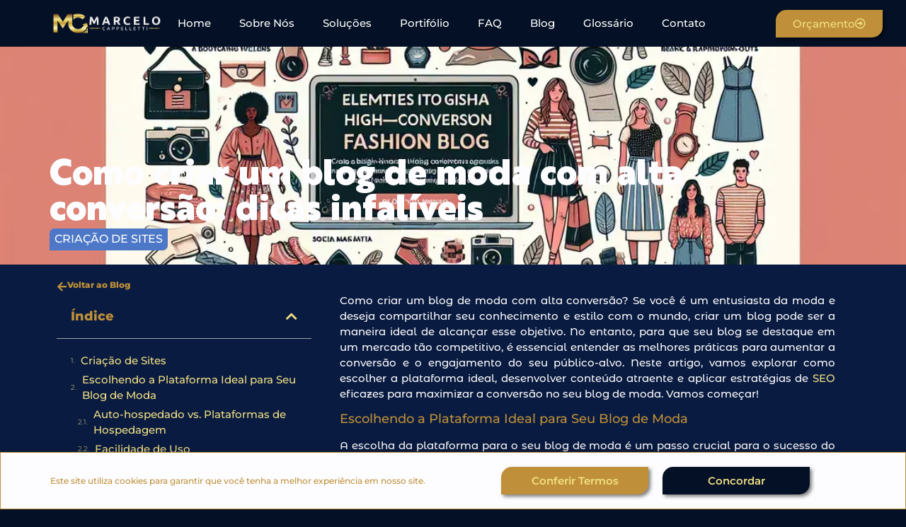

--- FILE ---
content_type: text/html; charset=UTF-8
request_url: https://marcelocappelletti.com.br/como-criar-um-blog-de-moda-com-alta-conversao/
body_size: 26189
content:
<!doctype html>
<html lang="pt-BR" prefix="og: https://ogp.me/ns#">
<head>
	<meta charset="UTF-8">
	<meta name="viewport" content="width=device-width, initial-scale=1">
	<link rel="profile" href="https://gmpg.org/xfn/11">
	<!-- Etiqueta do modo de consentimento do Google (gtag.js) dataLayer adicionada pelo Site Kit -->
<script id="google_gtagjs-js-consent-mode-data-layer">
window.dataLayer = window.dataLayer || [];function gtag(){dataLayer.push(arguments);}
gtag('consent', 'default', {"ad_personalization":"denied","ad_storage":"denied","ad_user_data":"denied","analytics_storage":"denied","functionality_storage":"denied","security_storage":"denied","personalization_storage":"denied","region":["AT","BE","BG","CH","CY","CZ","DE","DK","EE","ES","FI","FR","GB","GR","HR","HU","IE","IS","IT","LI","LT","LU","LV","MT","NL","NO","PL","PT","RO","SE","SI","SK"],"wait_for_update":500});
window._googlesitekitConsentCategoryMap = {"statistics":["analytics_storage"],"marketing":["ad_storage","ad_user_data","ad_personalization"],"functional":["functionality_storage","security_storage"],"preferences":["personalization_storage"]};
window._googlesitekitConsents = {"ad_personalization":"denied","ad_storage":"denied","ad_user_data":"denied","analytics_storage":"denied","functionality_storage":"denied","security_storage":"denied","personalization_storage":"denied","region":["AT","BE","BG","CH","CY","CZ","DE","DK","EE","ES","FI","FR","GB","GR","HR","HU","IE","IS","IT","LI","LT","LU","LV","MT","NL","NO","PL","PT","RO","SE","SI","SK"],"wait_for_update":500};
</script>
<!-- Fim da etiqueta do modo de consentimento do Google (gtag.js) dataLayer adicionada pelo Site Kit -->

<!-- Otimização para mecanismos de pesquisa pelo Rank Math - https://rankmath.com/ -->
<title>Como criar um blog de moda com alta conversão: dicas infalíveis</title>
<meta name="description" content="Como criar um blog de moda com alta conversão: descubra estratégias eficazes para atrair e engajar seu público-alvo fashion."/>
<meta name="robots" content="index, follow, max-snippet:-1, max-video-preview:-1, max-image-preview:large"/>
<link rel="canonical" href="https://marcelocappelletti.com.br/como-criar-um-blog-de-moda-com-alta-conversao/" />
<meta property="og:locale" content="pt_BR" />
<meta property="og:type" content="article" />
<meta property="og:title" content="Como criar um blog de moda com alta conversão: dicas infalíveis" />
<meta property="og:description" content="Como criar um blog de moda com alta conversão: descubra estratégias eficazes para atrair e engajar seu público-alvo fashion." />
<meta property="og:url" content="https://marcelocappelletti.com.br/como-criar-um-blog-de-moda-com-alta-conversao/" />
<meta property="og:site_name" content="Marcelo Cappelletti" />
<meta property="article:section" content="Criação de Sites" />
<meta property="og:updated_time" content="2024-04-16T11:09:07-03:00" />
<meta property="og:image" content="https://marcelocappelletti.com.br/wp-content/uploads/2024/04/como-criar-um-blog-de-moda-com-alta-conversao.webp" />
<meta property="og:image:secure_url" content="https://marcelocappelletti.com.br/wp-content/uploads/2024/04/como-criar-um-blog-de-moda-com-alta-conversao.webp" />
<meta property="og:image:width" content="1103" />
<meta property="og:image:height" content="630" />
<meta property="og:image:alt" content="Como criar um blog de moda com alta conversão" />
<meta property="og:image:type" content="image/webp" />
<meta property="article:published_time" content="2024-04-06T14:00:00-03:00" />
<meta property="article:modified_time" content="2024-04-16T11:09:07-03:00" />
<meta name="twitter:card" content="summary_large_image" />
<meta name="twitter:title" content="Como criar um blog de moda com alta conversão: dicas infalíveis" />
<meta name="twitter:description" content="Como criar um blog de moda com alta conversão: descubra estratégias eficazes para atrair e engajar seu público-alvo fashion." />
<meta name="twitter:image" content="https://marcelocappelletti.com.br/wp-content/uploads/2024/04/como-criar-um-blog-de-moda-com-alta-conversao.webp" />
<meta name="twitter:label1" content="Escrito por" />
<meta name="twitter:data1" content="marcelo.cappelletti" />
<meta name="twitter:label2" content="Tempo para leitura" />
<meta name="twitter:data2" content="5 minutos" />
<script type="application/ld+json" class="rank-math-schema">{"@context":"https://schema.org","@graph":[{"@type":["Organization","Person"],"@id":"https://marcelocappelletti.com.br/#person","name":"Marcelo Cappelletti","url":"https://marcelocappelletti.com.br","logo":{"@type":"ImageObject","@id":"https://marcelocappelletti.com.br/#logo","url":"https://marcelocappelletti.com.br/wp-content/uploads/2023/07/esticado-400px.png","contentUrl":"https://marcelocappelletti.com.br/wp-content/uploads/2023/07/esticado-400px.png","caption":"Marcelo Cappelletti","inLanguage":"pt-BR","width":"399","height":"70"},"image":{"@id":"https://marcelocappelletti.com.br/#logo"}},{"@type":"WebSite","@id":"https://marcelocappelletti.com.br/#website","url":"https://marcelocappelletti.com.br","name":"Marcelo Cappelletti","alternateName":"Cria\u00e7\u00e3o de Sites","publisher":{"@id":"https://marcelocappelletti.com.br/#person"},"inLanguage":"pt-BR"},{"@type":"ImageObject","@id":"https://marcelocappelletti.com.br/wp-content/uploads/2024/04/como-criar-um-blog-de-moda-com-alta-conversao.webp","url":"https://marcelocappelletti.com.br/wp-content/uploads/2024/04/como-criar-um-blog-de-moda-com-alta-conversao.webp","width":"1103","height":"630","caption":"Como criar um blog de moda com alta convers\u00e3o","inLanguage":"pt-BR"},{"@type":"WebPage","@id":"https://marcelocappelletti.com.br/como-criar-um-blog-de-moda-com-alta-conversao/#webpage","url":"https://marcelocappelletti.com.br/como-criar-um-blog-de-moda-com-alta-conversao/","name":"Como criar um blog de moda com alta convers\u00e3o: dicas infal\u00edveis","datePublished":"2024-04-06T14:00:00-03:00","dateModified":"2024-04-16T11:09:07-03:00","isPartOf":{"@id":"https://marcelocappelletti.com.br/#website"},"primaryImageOfPage":{"@id":"https://marcelocappelletti.com.br/wp-content/uploads/2024/04/como-criar-um-blog-de-moda-com-alta-conversao.webp"},"inLanguage":"pt-BR"},{"@type":"Person","@id":"https://marcelocappelletti.com.br/author/marcelo-cappelletti/","name":"marcelo.cappelletti","url":"https://marcelocappelletti.com.br/author/marcelo-cappelletti/","image":{"@type":"ImageObject","@id":"https://secure.gravatar.com/avatar/6e3f62832b0adb83713d9d77c06f1a47be06a38108fe6ae515a049fb40c6417a?s=96&amp;d=mm&amp;r=g","url":"https://secure.gravatar.com/avatar/6e3f62832b0adb83713d9d77c06f1a47be06a38108fe6ae515a049fb40c6417a?s=96&amp;d=mm&amp;r=g","caption":"marcelo.cappelletti","inLanguage":"pt-BR"},"sameAs":["https://marcelocappelletti.com.br"]},{"@type":"BlogPosting","headline":"Como criar um blog de moda com alta convers\u00e3o: dicas infal\u00edveis","keywords":"Como criar um blog de moda com alta convers\u00e3o","datePublished":"2024-04-06T14:00:00-03:00","dateModified":"2024-04-16T11:09:07-03:00","articleSection":"Cria\u00e7\u00e3o de Sites","author":{"@id":"https://marcelocappelletti.com.br/author/marcelo-cappelletti/","name":"marcelo.cappelletti"},"publisher":{"@id":"https://marcelocappelletti.com.br/#person"},"description":"Como criar um blog de moda com alta convers\u00e3o: descubra estrat\u00e9gias eficazes para atrair e engajar seu p\u00fablico-alvo fashion.","name":"Como criar um blog de moda com alta convers\u00e3o: dicas infal\u00edveis","@id":"https://marcelocappelletti.com.br/como-criar-um-blog-de-moda-com-alta-conversao/#richSnippet","isPartOf":{"@id":"https://marcelocappelletti.com.br/como-criar-um-blog-de-moda-com-alta-conversao/#webpage"},"image":{"@id":"https://marcelocappelletti.com.br/wp-content/uploads/2024/04/como-criar-um-blog-de-moda-com-alta-conversao.webp"},"inLanguage":"pt-BR","mainEntityOfPage":{"@id":"https://marcelocappelletti.com.br/como-criar-um-blog-de-moda-com-alta-conversao/#webpage"}}]}</script>
<!-- /Plugin de SEO Rank Math para WordPress -->

<link rel='dns-prefetch' href='//www.googletagmanager.com' />
<link rel="alternate" type="application/rss+xml" title="Feed para Marcelo Cappelletti &raquo;" href="https://marcelocappelletti.com.br/feed/" />
<link rel="alternate" type="application/rss+xml" title="Feed de comentários para Marcelo Cappelletti &raquo;" href="https://marcelocappelletti.com.br/comments/feed/" />
<link rel="alternate" type="application/rss+xml" title="Feed de comentários para Marcelo Cappelletti &raquo; Como criar um blog de moda com alta conversão: dicas infalíveis" href="https://marcelocappelletti.com.br/como-criar-um-blog-de-moda-com-alta-conversao/feed/" />
<link rel="alternate" title="oEmbed (JSON)" type="application/json+oembed" href="https://marcelocappelletti.com.br/wp-json/oembed/1.0/embed?url=https%3A%2F%2Fmarcelocappelletti.com.br%2Fcomo-criar-um-blog-de-moda-com-alta-conversao%2F" />
<link rel="alternate" title="oEmbed (XML)" type="text/xml+oembed" href="https://marcelocappelletti.com.br/wp-json/oembed/1.0/embed?url=https%3A%2F%2Fmarcelocappelletti.com.br%2Fcomo-criar-um-blog-de-moda-com-alta-conversao%2F&#038;format=xml" />
<style id='wp-img-auto-sizes-contain-inline-css'>
img:is([sizes=auto i],[sizes^="auto," i]){contain-intrinsic-size:3000px 1500px}
/*# sourceURL=wp-img-auto-sizes-contain-inline-css */
</style>
<style id='wp-emoji-styles-inline-css'>

	img.wp-smiley, img.emoji {
		display: inline !important;
		border: none !important;
		box-shadow: none !important;
		height: 1em !important;
		width: 1em !important;
		margin: 0 0.07em !important;
		vertical-align: -0.1em !important;
		background: none !important;
		padding: 0 !important;
	}
/*# sourceURL=wp-emoji-styles-inline-css */
</style>
<link rel='stylesheet' id='wp-block-library-css' href='https://marcelocappelletti.com.br/wp-includes/css/dist/block-library/style.min.css?ver=6.9' media='all' />
<style id='safe-svg-svg-icon-style-inline-css'>
.safe-svg-cover{text-align:center}.safe-svg-cover .safe-svg-inside{display:inline-block;max-width:100%}.safe-svg-cover svg{fill:currentColor;height:100%;max-height:100%;max-width:100%;width:100%}

/*# sourceURL=https://marcelocappelletti.com.br/wp-content/plugins/safe-svg/dist/safe-svg-block-frontend.css */
</style>
<style id='global-styles-inline-css'>
:root{--wp--preset--aspect-ratio--square: 1;--wp--preset--aspect-ratio--4-3: 4/3;--wp--preset--aspect-ratio--3-4: 3/4;--wp--preset--aspect-ratio--3-2: 3/2;--wp--preset--aspect-ratio--2-3: 2/3;--wp--preset--aspect-ratio--16-9: 16/9;--wp--preset--aspect-ratio--9-16: 9/16;--wp--preset--color--black: #000000;--wp--preset--color--cyan-bluish-gray: #abb8c3;--wp--preset--color--white: #ffffff;--wp--preset--color--pale-pink: #f78da7;--wp--preset--color--vivid-red: #cf2e2e;--wp--preset--color--luminous-vivid-orange: #ff6900;--wp--preset--color--luminous-vivid-amber: #fcb900;--wp--preset--color--light-green-cyan: #7bdcb5;--wp--preset--color--vivid-green-cyan: #00d084;--wp--preset--color--pale-cyan-blue: #8ed1fc;--wp--preset--color--vivid-cyan-blue: #0693e3;--wp--preset--color--vivid-purple: #9b51e0;--wp--preset--gradient--vivid-cyan-blue-to-vivid-purple: linear-gradient(135deg,rgb(6,147,227) 0%,rgb(155,81,224) 100%);--wp--preset--gradient--light-green-cyan-to-vivid-green-cyan: linear-gradient(135deg,rgb(122,220,180) 0%,rgb(0,208,130) 100%);--wp--preset--gradient--luminous-vivid-amber-to-luminous-vivid-orange: linear-gradient(135deg,rgb(252,185,0) 0%,rgb(255,105,0) 100%);--wp--preset--gradient--luminous-vivid-orange-to-vivid-red: linear-gradient(135deg,rgb(255,105,0) 0%,rgb(207,46,46) 100%);--wp--preset--gradient--very-light-gray-to-cyan-bluish-gray: linear-gradient(135deg,rgb(238,238,238) 0%,rgb(169,184,195) 100%);--wp--preset--gradient--cool-to-warm-spectrum: linear-gradient(135deg,rgb(74,234,220) 0%,rgb(151,120,209) 20%,rgb(207,42,186) 40%,rgb(238,44,130) 60%,rgb(251,105,98) 80%,rgb(254,248,76) 100%);--wp--preset--gradient--blush-light-purple: linear-gradient(135deg,rgb(255,206,236) 0%,rgb(152,150,240) 100%);--wp--preset--gradient--blush-bordeaux: linear-gradient(135deg,rgb(254,205,165) 0%,rgb(254,45,45) 50%,rgb(107,0,62) 100%);--wp--preset--gradient--luminous-dusk: linear-gradient(135deg,rgb(255,203,112) 0%,rgb(199,81,192) 50%,rgb(65,88,208) 100%);--wp--preset--gradient--pale-ocean: linear-gradient(135deg,rgb(255,245,203) 0%,rgb(182,227,212) 50%,rgb(51,167,181) 100%);--wp--preset--gradient--electric-grass: linear-gradient(135deg,rgb(202,248,128) 0%,rgb(113,206,126) 100%);--wp--preset--gradient--midnight: linear-gradient(135deg,rgb(2,3,129) 0%,rgb(40,116,252) 100%);--wp--preset--font-size--small: 13px;--wp--preset--font-size--medium: 20px;--wp--preset--font-size--large: 36px;--wp--preset--font-size--x-large: 42px;--wp--preset--spacing--20: 0.44rem;--wp--preset--spacing--30: 0.67rem;--wp--preset--spacing--40: 1rem;--wp--preset--spacing--50: 1.5rem;--wp--preset--spacing--60: 2.25rem;--wp--preset--spacing--70: 3.38rem;--wp--preset--spacing--80: 5.06rem;--wp--preset--shadow--natural: 6px 6px 9px rgba(0, 0, 0, 0.2);--wp--preset--shadow--deep: 12px 12px 50px rgba(0, 0, 0, 0.4);--wp--preset--shadow--sharp: 6px 6px 0px rgba(0, 0, 0, 0.2);--wp--preset--shadow--outlined: 6px 6px 0px -3px rgb(255, 255, 255), 6px 6px rgb(0, 0, 0);--wp--preset--shadow--crisp: 6px 6px 0px rgb(0, 0, 0);}:root { --wp--style--global--content-size: 800px;--wp--style--global--wide-size: 1200px; }:where(body) { margin: 0; }.wp-site-blocks > .alignleft { float: left; margin-right: 2em; }.wp-site-blocks > .alignright { float: right; margin-left: 2em; }.wp-site-blocks > .aligncenter { justify-content: center; margin-left: auto; margin-right: auto; }:where(.wp-site-blocks) > * { margin-block-start: 24px; margin-block-end: 0; }:where(.wp-site-blocks) > :first-child { margin-block-start: 0; }:where(.wp-site-blocks) > :last-child { margin-block-end: 0; }:root { --wp--style--block-gap: 24px; }:root :where(.is-layout-flow) > :first-child{margin-block-start: 0;}:root :where(.is-layout-flow) > :last-child{margin-block-end: 0;}:root :where(.is-layout-flow) > *{margin-block-start: 24px;margin-block-end: 0;}:root :where(.is-layout-constrained) > :first-child{margin-block-start: 0;}:root :where(.is-layout-constrained) > :last-child{margin-block-end: 0;}:root :where(.is-layout-constrained) > *{margin-block-start: 24px;margin-block-end: 0;}:root :where(.is-layout-flex){gap: 24px;}:root :where(.is-layout-grid){gap: 24px;}.is-layout-flow > .alignleft{float: left;margin-inline-start: 0;margin-inline-end: 2em;}.is-layout-flow > .alignright{float: right;margin-inline-start: 2em;margin-inline-end: 0;}.is-layout-flow > .aligncenter{margin-left: auto !important;margin-right: auto !important;}.is-layout-constrained > .alignleft{float: left;margin-inline-start: 0;margin-inline-end: 2em;}.is-layout-constrained > .alignright{float: right;margin-inline-start: 2em;margin-inline-end: 0;}.is-layout-constrained > .aligncenter{margin-left: auto !important;margin-right: auto !important;}.is-layout-constrained > :where(:not(.alignleft):not(.alignright):not(.alignfull)){max-width: var(--wp--style--global--content-size);margin-left: auto !important;margin-right: auto !important;}.is-layout-constrained > .alignwide{max-width: var(--wp--style--global--wide-size);}body .is-layout-flex{display: flex;}.is-layout-flex{flex-wrap: wrap;align-items: center;}.is-layout-flex > :is(*, div){margin: 0;}body .is-layout-grid{display: grid;}.is-layout-grid > :is(*, div){margin: 0;}body{padding-top: 0px;padding-right: 0px;padding-bottom: 0px;padding-left: 0px;}a:where(:not(.wp-element-button)){text-decoration: underline;}:root :where(.wp-element-button, .wp-block-button__link){background-color: #32373c;border-width: 0;color: #fff;font-family: inherit;font-size: inherit;font-style: inherit;font-weight: inherit;letter-spacing: inherit;line-height: inherit;padding-top: calc(0.667em + 2px);padding-right: calc(1.333em + 2px);padding-bottom: calc(0.667em + 2px);padding-left: calc(1.333em + 2px);text-decoration: none;text-transform: inherit;}.has-black-color{color: var(--wp--preset--color--black) !important;}.has-cyan-bluish-gray-color{color: var(--wp--preset--color--cyan-bluish-gray) !important;}.has-white-color{color: var(--wp--preset--color--white) !important;}.has-pale-pink-color{color: var(--wp--preset--color--pale-pink) !important;}.has-vivid-red-color{color: var(--wp--preset--color--vivid-red) !important;}.has-luminous-vivid-orange-color{color: var(--wp--preset--color--luminous-vivid-orange) !important;}.has-luminous-vivid-amber-color{color: var(--wp--preset--color--luminous-vivid-amber) !important;}.has-light-green-cyan-color{color: var(--wp--preset--color--light-green-cyan) !important;}.has-vivid-green-cyan-color{color: var(--wp--preset--color--vivid-green-cyan) !important;}.has-pale-cyan-blue-color{color: var(--wp--preset--color--pale-cyan-blue) !important;}.has-vivid-cyan-blue-color{color: var(--wp--preset--color--vivid-cyan-blue) !important;}.has-vivid-purple-color{color: var(--wp--preset--color--vivid-purple) !important;}.has-black-background-color{background-color: var(--wp--preset--color--black) !important;}.has-cyan-bluish-gray-background-color{background-color: var(--wp--preset--color--cyan-bluish-gray) !important;}.has-white-background-color{background-color: var(--wp--preset--color--white) !important;}.has-pale-pink-background-color{background-color: var(--wp--preset--color--pale-pink) !important;}.has-vivid-red-background-color{background-color: var(--wp--preset--color--vivid-red) !important;}.has-luminous-vivid-orange-background-color{background-color: var(--wp--preset--color--luminous-vivid-orange) !important;}.has-luminous-vivid-amber-background-color{background-color: var(--wp--preset--color--luminous-vivid-amber) !important;}.has-light-green-cyan-background-color{background-color: var(--wp--preset--color--light-green-cyan) !important;}.has-vivid-green-cyan-background-color{background-color: var(--wp--preset--color--vivid-green-cyan) !important;}.has-pale-cyan-blue-background-color{background-color: var(--wp--preset--color--pale-cyan-blue) !important;}.has-vivid-cyan-blue-background-color{background-color: var(--wp--preset--color--vivid-cyan-blue) !important;}.has-vivid-purple-background-color{background-color: var(--wp--preset--color--vivid-purple) !important;}.has-black-border-color{border-color: var(--wp--preset--color--black) !important;}.has-cyan-bluish-gray-border-color{border-color: var(--wp--preset--color--cyan-bluish-gray) !important;}.has-white-border-color{border-color: var(--wp--preset--color--white) !important;}.has-pale-pink-border-color{border-color: var(--wp--preset--color--pale-pink) !important;}.has-vivid-red-border-color{border-color: var(--wp--preset--color--vivid-red) !important;}.has-luminous-vivid-orange-border-color{border-color: var(--wp--preset--color--luminous-vivid-orange) !important;}.has-luminous-vivid-amber-border-color{border-color: var(--wp--preset--color--luminous-vivid-amber) !important;}.has-light-green-cyan-border-color{border-color: var(--wp--preset--color--light-green-cyan) !important;}.has-vivid-green-cyan-border-color{border-color: var(--wp--preset--color--vivid-green-cyan) !important;}.has-pale-cyan-blue-border-color{border-color: var(--wp--preset--color--pale-cyan-blue) !important;}.has-vivid-cyan-blue-border-color{border-color: var(--wp--preset--color--vivid-cyan-blue) !important;}.has-vivid-purple-border-color{border-color: var(--wp--preset--color--vivid-purple) !important;}.has-vivid-cyan-blue-to-vivid-purple-gradient-background{background: var(--wp--preset--gradient--vivid-cyan-blue-to-vivid-purple) !important;}.has-light-green-cyan-to-vivid-green-cyan-gradient-background{background: var(--wp--preset--gradient--light-green-cyan-to-vivid-green-cyan) !important;}.has-luminous-vivid-amber-to-luminous-vivid-orange-gradient-background{background: var(--wp--preset--gradient--luminous-vivid-amber-to-luminous-vivid-orange) !important;}.has-luminous-vivid-orange-to-vivid-red-gradient-background{background: var(--wp--preset--gradient--luminous-vivid-orange-to-vivid-red) !important;}.has-very-light-gray-to-cyan-bluish-gray-gradient-background{background: var(--wp--preset--gradient--very-light-gray-to-cyan-bluish-gray) !important;}.has-cool-to-warm-spectrum-gradient-background{background: var(--wp--preset--gradient--cool-to-warm-spectrum) !important;}.has-blush-light-purple-gradient-background{background: var(--wp--preset--gradient--blush-light-purple) !important;}.has-blush-bordeaux-gradient-background{background: var(--wp--preset--gradient--blush-bordeaux) !important;}.has-luminous-dusk-gradient-background{background: var(--wp--preset--gradient--luminous-dusk) !important;}.has-pale-ocean-gradient-background{background: var(--wp--preset--gradient--pale-ocean) !important;}.has-electric-grass-gradient-background{background: var(--wp--preset--gradient--electric-grass) !important;}.has-midnight-gradient-background{background: var(--wp--preset--gradient--midnight) !important;}.has-small-font-size{font-size: var(--wp--preset--font-size--small) !important;}.has-medium-font-size{font-size: var(--wp--preset--font-size--medium) !important;}.has-large-font-size{font-size: var(--wp--preset--font-size--large) !important;}.has-x-large-font-size{font-size: var(--wp--preset--font-size--x-large) !important;}
:root :where(.wp-block-pullquote){font-size: 1.5em;line-height: 1.6;}
/*# sourceURL=global-styles-inline-css */
</style>
<link rel='stylesheet' id='plugin-custom-style-css' href='https://marcelocappelletti.com.br/wp-content/plugins/glossario-ninja/includes/../assets/css/css.css?ver=6.9' media='all' />
<link rel='stylesheet' id='htbbootstrap-css' href='https://marcelocappelletti.com.br/wp-content/plugins/ht-mega-for-elementor/assets/css/htbbootstrap.css?ver=3.0.4' media='all' />
<link rel='stylesheet' id='font-awesome-css' href='https://marcelocappelletti.com.br/wp-content/plugins/elementor/assets/lib/font-awesome/css/font-awesome.min.css?ver=4.7.0' media='all' />
<link rel='stylesheet' id='htmega-animation-css' href='https://marcelocappelletti.com.br/wp-content/plugins/ht-mega-for-elementor/assets/css/animation.css?ver=3.0.4' media='all' />
<link rel='stylesheet' id='htmega-keyframes-css' href='https://marcelocappelletti.com.br/wp-content/plugins/ht-mega-for-elementor/assets/css/htmega-keyframes.css?ver=3.0.4' media='all' />
<link rel='stylesheet' id='htmega-global-style-min-css' href='https://marcelocappelletti.com.br/wp-content/plugins/ht-mega-for-elementor/assets/css/htmega-global-style.min.css?ver=3.0.4' media='all' />
<link rel='stylesheet' id='hello-elementor-css' href='https://marcelocappelletti.com.br/wp-content/themes/hello-elementor/assets/css/reset.css?ver=3.4.6' media='all' />
<link rel='stylesheet' id='hello-elementor-theme-style-css' href='https://marcelocappelletti.com.br/wp-content/themes/hello-elementor/assets/css/theme.css?ver=3.4.6' media='all' />
<link rel='stylesheet' id='hello-elementor-header-footer-css' href='https://marcelocappelletti.com.br/wp-content/themes/hello-elementor/assets/css/header-footer.css?ver=3.4.6' media='all' />
<link rel='stylesheet' id='elementor-frontend-css' href='https://marcelocappelletti.com.br/wp-content/plugins/elementor/assets/css/frontend.min.css?ver=3.34.2' media='all' />
<style id='elementor-frontend-inline-css'>
.elementor-682 .elementor-element.elementor-element-28d5576:not(.elementor-motion-effects-element-type-background), .elementor-682 .elementor-element.elementor-element-28d5576 > .elementor-motion-effects-container > .elementor-motion-effects-layer{background-image:url("https://marcelocappelletti.com.br/wp-content/uploads/2024/04/como-criar-um-blog-de-moda-com-alta-conversao.webp");}
/*# sourceURL=elementor-frontend-inline-css */
</style>
<link rel='stylesheet' id='elementor-post-9-css' href='https://marcelocappelletti.com.br/wp-content/uploads/elementor/css/post-9.css?ver=1769084346' media='all' />
<link rel='stylesheet' id='widget-image-css' href='https://marcelocappelletti.com.br/wp-content/plugins/elementor/assets/css/widget-image.min.css?ver=3.34.2' media='all' />
<link rel='stylesheet' id='widget-nav-menu-css' href='https://marcelocappelletti.com.br/wp-content/plugins/elementor-pro/assets/css/widget-nav-menu.min.css?ver=3.34.0' media='all' />
<link rel='stylesheet' id='e-animation-grow-css' href='https://marcelocappelletti.com.br/wp-content/plugins/elementor/assets/lib/animations/styles/e-animation-grow.min.css?ver=3.34.2' media='all' />
<link rel='stylesheet' id='e-sticky-css' href='https://marcelocappelletti.com.br/wp-content/plugins/elementor-pro/assets/css/modules/sticky.min.css?ver=3.34.0' media='all' />
<link rel='stylesheet' id='widget-heading-css' href='https://marcelocappelletti.com.br/wp-content/plugins/elementor/assets/css/widget-heading.min.css?ver=3.34.2' media='all' />
<link rel='stylesheet' id='widget-icon-list-css' href='https://marcelocappelletti.com.br/wp-content/plugins/elementor/assets/css/widget-icon-list.min.css?ver=3.34.2' media='all' />
<link rel='stylesheet' id='widget-social-icons-css' href='https://marcelocappelletti.com.br/wp-content/plugins/elementor/assets/css/widget-social-icons.min.css?ver=3.34.2' media='all' />
<link rel='stylesheet' id='e-apple-webkit-css' href='https://marcelocappelletti.com.br/wp-content/plugins/elementor/assets/css/conditionals/apple-webkit.min.css?ver=3.34.2' media='all' />
<link rel='stylesheet' id='widget-icon-box-css' href='https://marcelocappelletti.com.br/wp-content/plugins/elementor/assets/css/widget-icon-box.min.css?ver=3.34.2' media='all' />
<link rel='stylesheet' id='widget-table-of-contents-css' href='https://marcelocappelletti.com.br/wp-content/plugins/elementor-pro/assets/css/widget-table-of-contents.min.css?ver=3.34.0' media='all' />
<link rel='stylesheet' id='widget-divider-css' href='https://marcelocappelletti.com.br/wp-content/plugins/elementor/assets/css/widget-divider.min.css?ver=3.34.2' media='all' />
<link rel='stylesheet' id='widget-share-buttons-css' href='https://marcelocappelletti.com.br/wp-content/plugins/elementor-pro/assets/css/widget-share-buttons.min.css?ver=3.34.0' media='all' />
<link rel='stylesheet' id='elementor-icons-shared-0-css' href='https://marcelocappelletti.com.br/wp-content/plugins/elementor/assets/lib/font-awesome/css/fontawesome.min.css?ver=5.15.3' media='all' />
<link rel='stylesheet' id='elementor-icons-fa-solid-css' href='https://marcelocappelletti.com.br/wp-content/plugins/elementor/assets/lib/font-awesome/css/solid.min.css?ver=5.15.3' media='all' />
<link rel='stylesheet' id='elementor-icons-fa-brands-css' href='https://marcelocappelletti.com.br/wp-content/plugins/elementor/assets/lib/font-awesome/css/brands.min.css?ver=5.15.3' media='all' />
<link rel='stylesheet' id='widget-post-navigation-css' href='https://marcelocappelletti.com.br/wp-content/plugins/elementor-pro/assets/css/widget-post-navigation.min.css?ver=3.34.0' media='all' />
<link rel='stylesheet' id='e-animation-fadeInUp-css' href='https://marcelocappelletti.com.br/wp-content/plugins/elementor/assets/lib/animations/styles/fadeInUp.min.css?ver=3.34.2' media='all' />
<link rel='stylesheet' id='e-popup-css' href='https://marcelocappelletti.com.br/wp-content/plugins/elementor-pro/assets/css/conditionals/popup.min.css?ver=3.34.0' media='all' />
<link rel='stylesheet' id='elementor-icons-css' href='https://marcelocappelletti.com.br/wp-content/plugins/elementor/assets/lib/eicons/css/elementor-icons.min.css?ver=5.46.0' media='all' />
<link rel='stylesheet' id='elementor-post-43-css' href='https://marcelocappelletti.com.br/wp-content/uploads/elementor/css/post-43.css?ver=1769084347' media='all' />
<link rel='stylesheet' id='elementor-post-82-css' href='https://marcelocappelletti.com.br/wp-content/uploads/elementor/css/post-82.css?ver=1769084347' media='all' />
<link rel='stylesheet' id='elementor-post-682-css' href='https://marcelocappelletti.com.br/wp-content/uploads/elementor/css/post-682.css?ver=1769084395' media='all' />
<link rel='stylesheet' id='elementor-post-408-css' href='https://marcelocappelletti.com.br/wp-content/uploads/elementor/css/post-408.css?ver=1769084347' media='all' />
<link rel='stylesheet' id='elementor-gf-local-montserrat-css' href='https://marcelocappelletti.com.br/wp-content/uploads/elementor/google-fonts/css/montserrat.css?ver=1742233573' media='all' />
<link rel='stylesheet' id='elementor-gf-local-montserratalternates-css' href='https://marcelocappelletti.com.br/wp-content/uploads/elementor/google-fonts/css/montserratalternates.css?ver=1742235049' media='all' />
<link rel='stylesheet' id='elementor-icons-fa-regular-css' href='https://marcelocappelletti.com.br/wp-content/plugins/elementor/assets/lib/font-awesome/css/regular.min.css?ver=5.15.3' media='all' />
<script src="https://marcelocappelletti.com.br/wp-includes/js/jquery/jquery.min.js?ver=3.7.1" id="jquery-core-js"></script>
<script src="https://marcelocappelletti.com.br/wp-includes/js/jquery/jquery-migrate.min.js?ver=3.4.1" id="jquery-migrate-js"></script>

<!-- Snippet da etiqueta do Google (gtag.js) adicionado pelo Site Kit -->
<!-- Snippet do Google Análises adicionado pelo Site Kit -->
<script src="https://www.googletagmanager.com/gtag/js?id=GT-MBLC7MQ" id="google_gtagjs-js" async></script>
<script id="google_gtagjs-js-after">
window.dataLayer = window.dataLayer || [];function gtag(){dataLayer.push(arguments);}
gtag("set","linker",{"domains":["marcelocappelletti.com.br"]});
gtag("js", new Date());
gtag("set", "developer_id.dZTNiMT", true);
gtag("config", "GT-MBLC7MQ");
//# sourceURL=google_gtagjs-js-after
</script>
<link rel="https://api.w.org/" href="https://marcelocappelletti.com.br/wp-json/" /><link rel="alternate" title="JSON" type="application/json" href="https://marcelocappelletti.com.br/wp-json/wp/v2/posts/3405" /><link rel="EditURI" type="application/rsd+xml" title="RSD" href="https://marcelocappelletti.com.br/xmlrpc.php?rsd" />
<meta name="generator" content="WordPress 6.9" />
<link rel='shortlink' href='https://marcelocappelletti.com.br/?p=3405' />
<meta name="generator" content="Site Kit by Google 1.170.0" />		<script>
			document.documentElement.className = document.documentElement.className.replace('no-js', 'js');
		</script>
				<style>
			.no-js img.lazyload {
				display: none;
			}

			figure.wp-block-image img.lazyloading {
				min-width: 150px;
			}

						.lazyload, .lazyloading {
				opacity: 0;
			}

			.lazyloaded {
				opacity: 1;
				transition: opacity 400ms;
				transition-delay: 0ms;
			}

					</style>
		<meta name="description" content="Como criar um blog de moda com alta conversão: descubra estratégias eficazes para atrair e engajar seu público-alvo fashion.">

<!-- Meta-etiquetas do Google AdSense adicionado pelo Site Kit -->
<meta name="google-adsense-platform-account" content="ca-host-pub-2644536267352236">
<meta name="google-adsense-platform-domain" content="sitekit.withgoogle.com">
<!-- Fim das meta-etiquetas do Google AdSense adicionado pelo Site Kit -->
<meta name="generator" content="Elementor 3.34.2; features: additional_custom_breakpoints; settings: css_print_method-external, google_font-enabled, font_display-swap">
			<style>
				.e-con.e-parent:nth-of-type(n+4):not(.e-lazyloaded):not(.e-no-lazyload),
				.e-con.e-parent:nth-of-type(n+4):not(.e-lazyloaded):not(.e-no-lazyload) * {
					background-image: none !important;
				}
				@media screen and (max-height: 1024px) {
					.e-con.e-parent:nth-of-type(n+3):not(.e-lazyloaded):not(.e-no-lazyload),
					.e-con.e-parent:nth-of-type(n+3):not(.e-lazyloaded):not(.e-no-lazyload) * {
						background-image: none !important;
					}
				}
				@media screen and (max-height: 640px) {
					.e-con.e-parent:nth-of-type(n+2):not(.e-lazyloaded):not(.e-no-lazyload),
					.e-con.e-parent:nth-of-type(n+2):not(.e-lazyloaded):not(.e-no-lazyload) * {
						background-image: none !important;
					}
				}
			</style>
			<link rel="icon" href="https://marcelocappelletti.com.br/wp-content/uploads/2023/07/MC-150x150.png" sizes="32x32" />
<link rel="icon" href="https://marcelocappelletti.com.br/wp-content/uploads/2023/07/MC.png" sizes="192x192" />
<link rel="apple-touch-icon" href="https://marcelocappelletti.com.br/wp-content/uploads/2023/07/MC.png" />
<meta name="msapplication-TileImage" content="https://marcelocappelletti.com.br/wp-content/uploads/2023/07/MC.png" />
</head>
<body class="wp-singular post-template-default single single-post postid-3405 single-format-standard wp-custom-logo wp-embed-responsive wp-theme-hello-elementor hello-elementor-default elementor-default elementor-kit-9 elementor-page-682">


<a class="skip-link screen-reader-text" href="#content">Ir para o conteúdo</a>

		<header data-elementor-type="header" data-elementor-id="43" class="elementor elementor-43 elementor-location-header" data-elementor-post-type="elementor_library">
			<div class="elementor-element elementor-element-641dc9d e-flex e-con-boxed e-con e-parent" data-id="641dc9d" data-element_type="container" data-settings="{&quot;background_background&quot;:&quot;classic&quot;,&quot;sticky&quot;:&quot;top&quot;,&quot;sticky_on&quot;:[&quot;desktop&quot;,&quot;tablet&quot;,&quot;mobile&quot;],&quot;sticky_offset&quot;:0,&quot;sticky_effects_offset&quot;:0,&quot;sticky_anchor_link_offset&quot;:0}">
					<div class="e-con-inner">
				<div class="elementor-element elementor-element-64830f9 elementor-widget__width-initial elementor-widget elementor-widget-theme-site-logo elementor-widget-image" data-id="64830f9" data-element_type="widget" data-widget_type="theme-site-logo.default">
				<div class="elementor-widget-container">
											<a href="https://marcelocappelletti.com.br">
			<img width="399" height="70" data-src="https://marcelocappelletti.com.br/wp-content/uploads/2023/07/esticado-400px.png" class="attachment-full size-full wp-image-74 lazyload" alt="" data-srcset="https://marcelocappelletti.com.br/wp-content/uploads/2023/07/esticado-400px.png 399w, https://marcelocappelletti.com.br/wp-content/uploads/2023/07/esticado-400px-300x53.png 300w" data-sizes="(max-width: 399px) 100vw, 399px" src="[data-uri]" style="--smush-placeholder-width: 399px; --smush-placeholder-aspect-ratio: 399/70;" /><noscript><img width="399" height="70" data-src="https://marcelocappelletti.com.br/wp-content/uploads/2023/07/esticado-400px.png" class="attachment-full size-full wp-image-74 lazyload" alt="" data-srcset="https://marcelocappelletti.com.br/wp-content/uploads/2023/07/esticado-400px.png 399w, https://marcelocappelletti.com.br/wp-content/uploads/2023/07/esticado-400px-300x53.png 300w" data-sizes="(max-width: 399px) 100vw, 399px" src="[data-uri]" style="--smush-placeholder-width: 399px; --smush-placeholder-aspect-ratio: 399/70;" /><noscript><img width="399" height="70" src="https://marcelocappelletti.com.br/wp-content/uploads/2023/07/esticado-400px.png" class="attachment-full size-full wp-image-74" alt="" srcset="https://marcelocappelletti.com.br/wp-content/uploads/2023/07/esticado-400px.png 399w, https://marcelocappelletti.com.br/wp-content/uploads/2023/07/esticado-400px-300x53.png 300w" sizes="(max-width: 399px) 100vw, 399px" /></noscript></noscript>				</a>
											</div>
				</div>
				<div class="elementor-element elementor-element-f262911 elementor-nav-menu--stretch elementor-widget-mobile__width-initial elementor-widget__width-inherit elementor-nav-menu--dropdown-tablet elementor-nav-menu__text-align-aside elementor-nav-menu--toggle elementor-nav-menu--burger elementor-widget elementor-widget-nav-menu" data-id="f262911" data-element_type="widget" data-settings="{&quot;full_width&quot;:&quot;stretch&quot;,&quot;layout&quot;:&quot;horizontal&quot;,&quot;submenu_icon&quot;:{&quot;value&quot;:&quot;&lt;i class=\&quot;fas fa-caret-down\&quot; aria-hidden=\&quot;true\&quot;&gt;&lt;\/i&gt;&quot;,&quot;library&quot;:&quot;fa-solid&quot;},&quot;toggle&quot;:&quot;burger&quot;}" data-widget_type="nav-menu.default">
				<div class="elementor-widget-container">
								<nav aria-label="Menu" class="elementor-nav-menu--main elementor-nav-menu__container elementor-nav-menu--layout-horizontal e--pointer-none">
				<ul id="menu-1-f262911" class="elementor-nav-menu"><li class="menu-item menu-item-type-post_type menu-item-object-page menu-item-home menu-item-115"><a href="https://marcelocappelletti.com.br/" class="elementor-item">Home</a></li>
<li class="menu-item menu-item-type-custom menu-item-object-custom menu-item-home menu-item-34"><a href="https://marcelocappelletti.com.br/#sobrenos" class="elementor-item elementor-item-anchor">Sobre Nós</a></li>
<li class="menu-item menu-item-type-post_type menu-item-object-page menu-item-30"><a href="https://marcelocappelletti.com.br/nossas-solucoes/" class="elementor-item">Soluções</a></li>
<li class="menu-item menu-item-type-custom menu-item-object-custom menu-item-home menu-item-33"><a href="https://marcelocappelletti.com.br/#portifolio" class="elementor-item elementor-item-anchor">Portifólio</a></li>
<li class="menu-item menu-item-type-custom menu-item-object-custom menu-item-home menu-item-35"><a href="https://marcelocappelletti.com.br/#faq" class="elementor-item elementor-item-anchor">FAQ</a></li>
<li class="menu-item menu-item-type-post_type menu-item-object-page menu-item-686"><a href="https://marcelocappelletti.com.br/blog/" class="elementor-item">Blog</a></li>
<li class="menu-item menu-item-type-post_type menu-item-object-page menu-item-2996"><a href="https://marcelocappelletti.com.br/glossario-de-excelencia-digital/" class="elementor-item">Glossário</a></li>
<li class="menu-item menu-item-type-post_type menu-item-object-page menu-item-31"><a href="https://marcelocappelletti.com.br/contato/" class="elementor-item">Contato</a></li>
</ul>			</nav>
					<div class="elementor-menu-toggle" role="button" tabindex="0" aria-label="Alternar menu" aria-expanded="false">
			<i aria-hidden="true" role="presentation" class="elementor-menu-toggle__icon--open eicon-menu-bar"></i><i aria-hidden="true" role="presentation" class="elementor-menu-toggle__icon--close eicon-close"></i>		</div>
					<nav class="elementor-nav-menu--dropdown elementor-nav-menu__container" aria-hidden="true">
				<ul id="menu-2-f262911" class="elementor-nav-menu"><li class="menu-item menu-item-type-post_type menu-item-object-page menu-item-home menu-item-115"><a href="https://marcelocappelletti.com.br/" class="elementor-item" tabindex="-1">Home</a></li>
<li class="menu-item menu-item-type-custom menu-item-object-custom menu-item-home menu-item-34"><a href="https://marcelocappelletti.com.br/#sobrenos" class="elementor-item elementor-item-anchor" tabindex="-1">Sobre Nós</a></li>
<li class="menu-item menu-item-type-post_type menu-item-object-page menu-item-30"><a href="https://marcelocappelletti.com.br/nossas-solucoes/" class="elementor-item" tabindex="-1">Soluções</a></li>
<li class="menu-item menu-item-type-custom menu-item-object-custom menu-item-home menu-item-33"><a href="https://marcelocappelletti.com.br/#portifolio" class="elementor-item elementor-item-anchor" tabindex="-1">Portifólio</a></li>
<li class="menu-item menu-item-type-custom menu-item-object-custom menu-item-home menu-item-35"><a href="https://marcelocappelletti.com.br/#faq" class="elementor-item elementor-item-anchor" tabindex="-1">FAQ</a></li>
<li class="menu-item menu-item-type-post_type menu-item-object-page menu-item-686"><a href="https://marcelocappelletti.com.br/blog/" class="elementor-item" tabindex="-1">Blog</a></li>
<li class="menu-item menu-item-type-post_type menu-item-object-page menu-item-2996"><a href="https://marcelocappelletti.com.br/glossario-de-excelencia-digital/" class="elementor-item" tabindex="-1">Glossário</a></li>
<li class="menu-item menu-item-type-post_type menu-item-object-page menu-item-31"><a href="https://marcelocappelletti.com.br/contato/" class="elementor-item" tabindex="-1">Contato</a></li>
</ul>			</nav>
						</div>
				</div>
				<div class="elementor-element elementor-element-2e5e080 elementor-align-center elementor-hidden-tablet elementor-hidden-mobile elementor-widget elementor-widget-button" data-id="2e5e080" data-element_type="widget" data-widget_type="button.default">
				<div class="elementor-widget-container">
									<div class="elementor-button-wrapper">
					<a class="elementor-button elementor-button-link elementor-size-sm elementor-animation-grow" href="https://marcelocappelletti.com.br/contato/">
						<span class="elementor-button-content-wrapper">
						<span class="elementor-button-icon">
				<i aria-hidden="true" class="far fa-arrow-alt-circle-right"></i>			</span>
									<span class="elementor-button-text">Orçamento</span>
					</span>
					</a>
				</div>
								</div>
				</div>
					</div>
				</div>
				</header>
				<div data-elementor-type="single-post" data-elementor-id="682" class="elementor elementor-682 elementor-location-single post-3405 post type-post status-publish format-standard has-post-thumbnail hentry category-criacao-de-sites" data-elementor-post-type="elementor_library">
			<div class="elementor-element elementor-element-28d5576 e-flex e-con-boxed e-con e-parent" data-id="28d5576" data-element_type="container" data-settings="{&quot;background_background&quot;:&quot;classic&quot;}">
					<div class="e-con-inner">
				<div class="elementor-element elementor-element-b8b4130 elementor-widget elementor-widget-theme-post-title elementor-page-title elementor-widget-heading" data-id="b8b4130" data-element_type="widget" data-widget_type="theme-post-title.default">
				<div class="elementor-widget-container">
					<h1 class="elementor-heading-title elementor-size-default">Como criar um blog de moda com alta conversão: dicas infalíveis</h1>				</div>
				</div>
				<div class="elementor-element elementor-element-f7ed02a elementor-widget__width-auto elementor-widget elementor-widget-heading" data-id="f7ed02a" data-element_type="widget" data-widget_type="heading.default">
				<div class="elementor-widget-container">
					<h2 class="elementor-heading-title elementor-size-default"><a href="https://marcelocappelletti.com.br/category/criacao-de-sites/" rel="tag">Criação de Sites</a></h2>				</div>
				</div>
					</div>
				</div>
		<div class="elementor-element elementor-element-b87147e e-flex e-con-boxed e-con e-parent" data-id="b87147e" data-element_type="container" data-settings="{&quot;background_background&quot;:&quot;classic&quot;}">
					<div class="e-con-inner">
		<div class="elementor-element elementor-element-dab8a98 e-con-full e-flex e-con e-child" data-id="dab8a98" data-element_type="container">
				<div class="elementor-element elementor-element-11e18e6 elementor-position-inline-start elementor-widget__width-inherit elementor-mobile-position-inline-start elementor-view-default elementor-widget elementor-widget-icon-box" data-id="11e18e6" data-element_type="widget" data-widget_type="icon-box.default">
				<div class="elementor-widget-container">
							<div class="elementor-icon-box-wrapper">

						<div class="elementor-icon-box-icon">
				<a href="https://marcelocappelletti.com.br/blog/" class="elementor-icon" tabindex="-1" aria-label="Voltar ao Blog">
				<i aria-hidden="true" class="fas fa-arrow-left"></i>				</a>
			</div>
			
						<div class="elementor-icon-box-content">

									<div class="elementor-icon-box-title">
						<a href="https://marcelocappelletti.com.br/blog/" >
							Voltar ao Blog						</a>
					</div>
				
				
			</div>
			
		</div>
						</div>
				</div>
				<div class="elementor-element elementor-element-fe01922 elementor-toc--minimized-on-tablet elementor-widget elementor-widget-table-of-contents" data-id="fe01922" data-element_type="widget" data-settings="{&quot;exclude_headings_by_selector&quot;:[],&quot;no_headings_message&quot;:&quot;No headings were found on this page.&quot;,&quot;headings_by_tags&quot;:[&quot;h2&quot;,&quot;h3&quot;,&quot;h4&quot;,&quot;h5&quot;,&quot;h6&quot;],&quot;marker_view&quot;:&quot;numbers&quot;,&quot;minimize_box&quot;:&quot;yes&quot;,&quot;minimized_on&quot;:&quot;tablet&quot;,&quot;hierarchical_view&quot;:&quot;yes&quot;,&quot;min_height&quot;:{&quot;unit&quot;:&quot;px&quot;,&quot;size&quot;:&quot;&quot;,&quot;sizes&quot;:[]},&quot;min_height_tablet&quot;:{&quot;unit&quot;:&quot;px&quot;,&quot;size&quot;:&quot;&quot;,&quot;sizes&quot;:[]},&quot;min_height_mobile&quot;:{&quot;unit&quot;:&quot;px&quot;,&quot;size&quot;:&quot;&quot;,&quot;sizes&quot;:[]}}" data-widget_type="table-of-contents.default">
				<div class="elementor-widget-container">
									<div class="elementor-toc__header">
						<h4 class="elementor-toc__header-title">
				Índice			</h4>
										<div class="elementor-toc__toggle-button elementor-toc__toggle-button--expand" role="button" tabindex="0" aria-controls="elementor-toc__fe01922" aria-expanded="true" aria-label="Abrir Tabela de Conteúdos"><i aria-hidden="true" class="fas fa-chevron-down"></i></div>
				<div class="elementor-toc__toggle-button elementor-toc__toggle-button--collapse" role="button" tabindex="0" aria-controls="elementor-toc__fe01922" aria-expanded="true" aria-label="Fechar Tabela de Conteúdos"><i aria-hidden="true" class="fas fa-chevron-up"></i></div>
					</div>
				<div id="elementor-toc__fe01922" class="elementor-toc__body">
			<div class="elementor-toc__spinner-container">
				<i class="elementor-toc__spinner eicon-animation-spin eicon-loading" aria-hidden="true"></i>			</div>
		</div>
						</div>
				</div>
				</div>
		<div class="elementor-element elementor-element-db0a3b7 e-con-full e-flex e-con e-child" data-id="db0a3b7" data-element_type="container">
				<div class="elementor-element elementor-element-72abf33 elementor-widget elementor-widget-theme-post-content" data-id="72abf33" data-element_type="widget" data-widget_type="theme-post-content.default">
				<div class="elementor-widget-container">
					<p>Como criar um blog de moda com alta conversão? Se você é um entusiasta da moda e deseja compartilhar seu conhecimento e estilo com o mundo, criar um blog pode ser a maneira ideal de alcançar esse objetivo. No entanto, para que seu blog se destaque em um mercado tão competitivo, é essencial entender as melhores práticas para aumentar a conversão e o engajamento do seu público-alvo. Neste artigo, vamos explorar como escolher a plataforma ideal, desenvolver conteúdo atraente e aplicar estratégias de <a href="https://marcelocappelletti.com.br/seo-9/">SEO</a> eficazes para maximizar a conversão no seu blog de moda. Vamos começar!</p>
<h2>Escolhendo a Plataforma Ideal para Seu Blog de Moda</h2>
<p>A escolha da plataforma para o seu blog de moda é um passo crucial para o sucesso do seu projeto. A plataforma que você escolher impactará diretamente na experiência do usuário, na facilidade de gerenciamento e na capacidade de personalização do seu blog.</p>
<h3>Auto-hospedado vs. Plataformas de Hospedagem</h3>
<p>&nbsp;</p>
<p>Antes de mais nada, é importante decidir se você deseja um blog auto-hospedado ou se prefere utilizar uma plataforma de hospedagem. Os blogs auto-hospedados oferecem mais liberdade e controle sobre o design e funcionalidades, mas também demandam mais conhecimento técnico. Já as plataformas de hospedagem, como o WordPress.com, oferecem facilidade de uso, mas podem ter limitações em termos de personalização.</p>
<h3>Facilidade de Uso</h3>
<p>&nbsp;</p>
<p>Independentemente da escolha entre auto-hospedado ou plataforma de hospedagem, a facilidade de uso é um fator crucial. A plataforma escolhida deve ser intuitiva e oferecer ferramentas que facilitem a criação e publicação de conteúdo, especialmente para quem não tem conhecimentos avançados em programação.</p>
<h3>Personalização e Design</h3>
<p>&nbsp;</p>
<p>Um blog de moda deve ser visualmente atraente e refletir a identidade da marca ou do criador. Por isso, a capacidade de personalização e o leque de opções de design oferecidos pela plataforma são aspectos a serem considerados na escolha da plataforma ideal.</p>
<h3>SEO e Performance</h3>
<p>&nbsp;</p>
<p>Além disso, a plataforma escolhida deve oferecer boas práticas de SEO e garantir uma boa performance em termos de carregamento de páginas. Isso é essencial para garantir que seu blog seja facilmente encontrado pelos motores de busca e ofereça uma boa experiência de navegação aos usuários.</p>
<p>Em resumo, a escolha da plataforma ideal para o seu blog de moda deve levar em consideração a facilidade de uso, a capacidade de personalização, as práticas de SEO e a performance oferecida. Ao ponderar esses aspectos e considerar as necessidades específicas do seu projeto, você estará mais próximo de encontrar a plataforma que melhor atenda às suas expectativas e objetivos.</p>
<h2>Desenvolvendo Conteúdo de Moda que Engaja e Converte</h2>
<p>Quando se trata de criar conteúdo para um blog de moda, é essencial desenvolver materiais que não apenas engajem a audiência, mas também convertam visitantes em clientes. Para alcançar esse objetivo, é crucial entender o que seu público-alvo deseja e como você pode atender às suas necessidades por meio do conteúdo.</p>
<h3>Compreendendo o Público-Alvo</h3>
<p>&nbsp;</p>
<p>Antes de começar a criar conteúdo, é fundamental ter uma compreensão clara do seu público-alvo. Quais são seus interesses? Quais tendências de moda os atraem? Que tipo de conteúdo eles consomem com mais frequência? Ao responder a essas perguntas, você estará mais bem equipado para desenvolver conteúdo que ressoe com sua audiência.</p>
<h3>Criando Conteúdo Autêntico e Relevante</h3>
<p>&nbsp;</p>
<p>Conteúdo autêntico e relevante é a chave para engajar e converter seu público. Ao criar posts sobre as últimas tendências de moda, dicas de estilo ou até mesmo bastidores da indústria, certifique-se de apresentar informações úteis e interessantes. Além disso, a autenticidade é crucial para estabelecer uma conexão genuína com seus leitores.</p>
<h3>Utilizando Imagens de Alta Qualidade</h3>
<p>&nbsp;</p>
<p>A moda é uma indústria visual, e o uso de imagens de alta qualidade é essencial para cativar seu público. Ao incorporar fotografias e imagens visualmente atraentes em seu conteúdo, você pode aumentar o engajamento e a retenção dos leitores. Certifique-se de que as imagens estejam alinhadas com a estética e a identidade da sua marca.</p>
<h3>Conteúdo Interativo e Engajador</h3>
<p>&nbsp;</p>
<p>Além de artigos informativos, considere a inclusão de conteúdo interativo, como enquetes, quizzes ou vídeos. Esses elementos podem aumentar significativamente o engajamento dos leitores, incentivando-os a interagir com seu blog de moda de maneira mais ativa.</p>
<h3>Otimização para Conversão</h3>
<p>&nbsp;</p>
<p>Por fim, ao desenvolver conteúdo de moda, é crucial otimizá-lo para conversão. Isso pode incluir a inclusão estratégica de calls-to-action (CTAs), links para produtos ou páginas de compra, e a criação de uma jornada de compra integrada ao conteúdo do blog.</p>
<p>Desenvolver conteúdo de moda que engaja e converte requer um equilíbrio entre a criação de materiais atraentes e a implementação de estratégias de conversão eficazes. Ao compreender seu público-alvo, criar conteúdo autêntico e visualmente atraente, e otimizá-lo para conversão, você estará no caminho certo para construir um blog de moda bem-sucedido.</p>
<h2>Estratégias de SEO para Aumentar a Conversão no Seu Blog de Moda</h2>
<p>Quando se trata de aumentar a conversão no seu blog de moda, é essencial implementar estratégias de SEO eficazes para garantir que seu conteúdo seja encontrado pelo seu público-alvo. O SEO, ou Search Engine Optimization, é fundamental para aumentar a visibilidade do seu blog nos mecanismos de busca, direcionando tráfego qualificado para o seu site.</p>
<h3>Palavras-chave Relevantes e Long-Tail</h3>
<p>&nbsp;</p>
<p>Um dos pilares do SEO é a escolha de palavras-chave relevantes para o seu nicho de moda. Além disso, as palavras-chave de cauda longa (long-tail) desempenham um papel crucial, pois são mais específicas e têm menos concorrência, aumentando as chances de conversão.</p>
<h3>Otimização de Títulos e Descrições</h3>
<p>&nbsp;</p>
<p>Os títulos e descrições das suas postagens de blog devem ser otimizados com as palavras-chave escolhidas, de modo a atrair a atenção dos mecanismos de busca e dos usuários. Títulos e descrições atraentes e relevantes podem aumentar significativamente a taxa de cliques (CTR) nos resultados de pesquisa.</p>
<h3>Conteúdo de Qualidade e Relevância</h3>
<p>&nbsp;</p>
<p>Produzir conteúdo de moda de alta qualidade e relevante é essencial para o SEO e a conversão. Os mecanismos de busca valorizam o conteúdo original, informativo e envolvente, e os usuários têm mais probabilidade de se converter em clientes se encontrarem informações úteis e interessantes no seu blog.</p>
<h3>Link Building Estratégico</h3>
<p>&nbsp;</p>
<p>O link building, ou a aquisição de links de qualidade de outros sites relevantes, é uma estratégia poderosa para aumentar a autoridade do seu blog de moda aos olhos dos mecanismos de busca. Além disso, os links internos dentro do seu próprio blog podem direcionar o tráfego para páginas importantes, aumentando a conversão.</p>
<h3>Otimize para Dispositivos Móveis</h3>
<p>&nbsp;</p>
<p>Com o aumento do uso de dispositivos móveis, é crucial que o seu blog de moda seja otimizado para uma experiência de usuário perfeita em smartphones e tablets. Sites responsivos e de carregamento rápido têm mais chances de converter usuários móveis em clientes.</p>
<p>Implementar estratégias de SEO eficazes pode impulsionar significativamente a conversão no seu blog de moda, atraindo tráfego qualificado e garantindo que o seu conteúdo seja encontrado pelos potenciais clientes.</p>
				</div>
				</div>
				</div>
					</div>
				</div>
		<div class="elementor-element elementor-element-3b57895 e-flex e-con-boxed e-con e-parent" data-id="3b57895" data-element_type="container" data-settings="{&quot;background_background&quot;:&quot;classic&quot;}">
					<div class="e-con-inner">
		<div class="elementor-element elementor-element-bfd6774 e-flex e-con-boxed e-con e-child" data-id="bfd6774" data-element_type="container" data-settings="{&quot;background_background&quot;:&quot;classic&quot;}">
					<div class="e-con-inner">
				<div class="elementor-element elementor-element-54e1159 elementor-widget-divider--view-line_icon elementor-view-default elementor-widget-divider--element-align-center elementor-widget elementor-widget-divider" data-id="54e1159" data-element_type="widget" data-widget_type="divider.default">
				<div class="elementor-widget-container">
							<div class="elementor-divider">
			<span class="elementor-divider-separator">
							<div class="elementor-icon elementor-divider__element">
					<i aria-hidden="true" class="fas fa-star"></i></div>
						</span>
		</div>
						</div>
				</div>
				<div class="elementor-element elementor-element-771b65d elementor-widget elementor-widget-heading" data-id="771b65d" data-element_type="widget" data-widget_type="heading.default">
				<div class="elementor-widget-container">
					<div class="elementor-heading-title elementor-size-default">Compartilhe:</div>				</div>
				</div>
				<div class="elementor-element elementor-element-fce4d74 elementor-share-buttons--skin-flat elementor-share-buttons--shape-rounded elementor-share-buttons--view-icon-text elementor-grid-0 elementor-share-buttons--color-official elementor-widget elementor-widget-share-buttons" data-id="fce4d74" data-element_type="widget" data-widget_type="share-buttons.default">
				<div class="elementor-widget-container">
							<div class="elementor-grid" role="list">
								<div class="elementor-grid-item" role="listitem">
						<div class="elementor-share-btn elementor-share-btn_facebook" role="button" tabindex="0" aria-label="Compartilhar no facebook">
															<span class="elementor-share-btn__icon">
								<i class="fab fa-facebook" aria-hidden="true"></i>							</span>
																						<div class="elementor-share-btn__text">
																			<span class="elementor-share-btn__title">
										Facebook									</span>
																	</div>
													</div>
					</div>
									<div class="elementor-grid-item" role="listitem">
						<div class="elementor-share-btn elementor-share-btn_twitter" role="button" tabindex="0" aria-label="Compartilhar no twitter">
															<span class="elementor-share-btn__icon">
								<i class="fab fa-twitter" aria-hidden="true"></i>							</span>
																						<div class="elementor-share-btn__text">
																			<span class="elementor-share-btn__title">
										Twitter									</span>
																	</div>
													</div>
					</div>
									<div class="elementor-grid-item" role="listitem">
						<div class="elementor-share-btn elementor-share-btn_linkedin" role="button" tabindex="0" aria-label="Compartilhar no linkedin">
															<span class="elementor-share-btn__icon">
								<i class="fab fa-linkedin" aria-hidden="true"></i>							</span>
																						<div class="elementor-share-btn__text">
																			<span class="elementor-share-btn__title">
										LinkedIn									</span>
																	</div>
													</div>
					</div>
									<div class="elementor-grid-item" role="listitem">
						<div class="elementor-share-btn elementor-share-btn_pinterest" role="button" tabindex="0" aria-label="Compartilhar no pinterest">
															<span class="elementor-share-btn__icon">
								<i class="fab fa-pinterest" aria-hidden="true"></i>							</span>
																						<div class="elementor-share-btn__text">
																			<span class="elementor-share-btn__title">
										Pinterest									</span>
																	</div>
													</div>
					</div>
									<div class="elementor-grid-item" role="listitem">
						<div class="elementor-share-btn elementor-share-btn_whatsapp" role="button" tabindex="0" aria-label="Compartilhar no whatsapp">
															<span class="elementor-share-btn__icon">
								<i class="fab fa-whatsapp" aria-hidden="true"></i>							</span>
																						<div class="elementor-share-btn__text">
																			<span class="elementor-share-btn__title">
										WhatsApp									</span>
																	</div>
													</div>
					</div>
									<div class="elementor-grid-item" role="listitem">
						<div class="elementor-share-btn elementor-share-btn_telegram" role="button" tabindex="0" aria-label="Compartilhar no telegram">
															<span class="elementor-share-btn__icon">
								<i class="fab fa-telegram" aria-hidden="true"></i>							</span>
																						<div class="elementor-share-btn__text">
																			<span class="elementor-share-btn__title">
										Telegram									</span>
																	</div>
													</div>
					</div>
									<div class="elementor-grid-item" role="listitem">
						<div class="elementor-share-btn elementor-share-btn_email" role="button" tabindex="0" aria-label="Compartilhar no email">
															<span class="elementor-share-btn__icon">
								<i class="fas fa-envelope" aria-hidden="true"></i>							</span>
																						<div class="elementor-share-btn__text">
																			<span class="elementor-share-btn__title">
										Email									</span>
																	</div>
													</div>
					</div>
									<div class="elementor-grid-item" role="listitem">
						<div class="elementor-share-btn elementor-share-btn_print" role="button" tabindex="0" aria-label="Compartilhar no print">
															<span class="elementor-share-btn__icon">
								<i class="fas fa-print" aria-hidden="true"></i>							</span>
																						<div class="elementor-share-btn__text">
																			<span class="elementor-share-btn__title">
										Print									</span>
																	</div>
													</div>
					</div>
						</div>
						</div>
				</div>
				<div class="elementor-element elementor-element-dfcb565 elementor-post-navigation-borders-yes elementor-widget elementor-widget-post-navigation" data-id="dfcb565" data-element_type="widget" data-widget_type="post-navigation.default">
				<div class="elementor-widget-container">
							<div class="elementor-post-navigation" role="navigation" aria-label="Navegação do posts">
			<div class="elementor-post-navigation__prev elementor-post-navigation__link">
				<a href="https://marcelocappelletti.com.br/melhor-plataforma-para-criar-sites-para-iniciantes-2023/" rel="prev"><span class="post-navigation__arrow-wrapper post-navigation__arrow-prev"><i aria-hidden="true" class="fas fa-angle-left"></i><span class="elementor-screen-only">Anterior</span></span><span class="elementor-post-navigation__link__prev"><span class="post-navigation__prev--label">Anterior</span><span class="post-navigation__prev--title">Melhor plataforma para criar sites para iniciantes (2023): Guia completo</span></span></a>			</div>
							<div class="elementor-post-navigation__separator-wrapper">
					<div class="elementor-post-navigation__separator"></div>
				</div>
						<div class="elementor-post-navigation__next elementor-post-navigation__link">
				<a href="https://marcelocappelletti.com.br/melhor-plataforma-para-criar-loja-virtual-de-roupas/" rel="next"><span class="elementor-post-navigation__link__next"><span class="post-navigation__next--label">Próximo</span><span class="post-navigation__next--title">Melhor plataforma para criar loja virtual de roupas: escolha inteligente</span></span><span class="post-navigation__arrow-wrapper post-navigation__arrow-next"><i aria-hidden="true" class="fas fa-angle-right"></i><span class="elementor-screen-only">Próximo</span></span></a>			</div>
		</div>
						</div>
				</div>
					</div>
				</div>
					</div>
				</div>
				</div>
				<footer data-elementor-type="footer" data-elementor-id="82" class="elementor elementor-82 elementor-location-footer" data-elementor-post-type="elementor_library">
			<div class="elementor-element elementor-element-231a3e7 e-flex e-con-boxed e-con e-parent" data-id="231a3e7" data-element_type="container" data-settings="{&quot;background_background&quot;:&quot;classic&quot;}">
					<div class="e-con-inner">
		<div class="elementor-element elementor-element-89e16ab e-con-full e-flex e-con e-child" data-id="89e16ab" data-element_type="container">
				<div class="elementor-element elementor-element-53317ec elementor-widget elementor-widget-theme-site-logo elementor-widget-image" data-id="53317ec" data-element_type="widget" data-widget_type="theme-site-logo.default">
				<div class="elementor-widget-container">
											<a href="https://marcelocappelletti.com.br">
			<img width="399" height="70" data-src="https://marcelocappelletti.com.br/wp-content/uploads/2023/07/esticado-400px.png" class="attachment-full size-full wp-image-74 lazyload" alt="" data-srcset="https://marcelocappelletti.com.br/wp-content/uploads/2023/07/esticado-400px.png 399w, https://marcelocappelletti.com.br/wp-content/uploads/2023/07/esticado-400px-300x53.png 300w" data-sizes="(max-width: 399px) 100vw, 399px" src="[data-uri]" style="--smush-placeholder-width: 399px; --smush-placeholder-aspect-ratio: 399/70;" /><noscript><img width="399" height="70" data-src="https://marcelocappelletti.com.br/wp-content/uploads/2023/07/esticado-400px.png" class="attachment-full size-full wp-image-74 lazyload" alt="" data-srcset="https://marcelocappelletti.com.br/wp-content/uploads/2023/07/esticado-400px.png 399w, https://marcelocappelletti.com.br/wp-content/uploads/2023/07/esticado-400px-300x53.png 300w" data-sizes="(max-width: 399px) 100vw, 399px" src="[data-uri]" style="--smush-placeholder-width: 399px; --smush-placeholder-aspect-ratio: 399/70;" /><noscript><img width="399" height="70" src="https://marcelocappelletti.com.br/wp-content/uploads/2023/07/esticado-400px.png" class="attachment-full size-full wp-image-74" alt="" srcset="https://marcelocappelletti.com.br/wp-content/uploads/2023/07/esticado-400px.png 399w, https://marcelocappelletti.com.br/wp-content/uploads/2023/07/esticado-400px-300x53.png 300w" sizes="(max-width: 399px) 100vw, 399px" /></noscript></noscript>				</a>
											</div>
				</div>
				<div class="elementor-element elementor-element-a61890d elementor-widget elementor-widget-text-editor" data-id="a61890d" data-element_type="widget" data-widget_type="text-editor.default">
				<div class="elementor-widget-container">
									<p style="text-align: center;">Alavanque seus resultados e aumente suas vendas com Criação de Sites modernos e responsivo.</p><p style="text-align: center;">Faça sua empresa EXISTIR!</p>								</div>
				</div>
				</div>
		<div class="elementor-element elementor-element-eb75e08 e-con-full e-flex e-con e-child" data-id="eb75e08" data-element_type="container">
				<div class="elementor-element elementor-element-3655cc6 elementor-widget elementor-widget-heading" data-id="3655cc6" data-element_type="widget" data-widget_type="heading.default">
				<div class="elementor-widget-container">
					<h2 class="elementor-heading-title elementor-size-default">Fale Conosco</h2>				</div>
				</div>
				<div class="elementor-element elementor-element-811e5d9 elementor-align-center elementor-icon-list--layout-traditional elementor-list-item-link-full_width elementor-widget elementor-widget-icon-list" data-id="811e5d9" data-element_type="widget" data-widget_type="icon-list.default">
				<div class="elementor-widget-container">
							<ul class="elementor-icon-list-items">
							<li class="elementor-icon-list-item">
											<a href="https://marcelocappelletti.com.br">

												<span class="elementor-icon-list-icon">
							<i aria-hidden="true" class="fab fa-whatsapp"></i>						</span>
										<span class="elementor-icon-list-text">(19) 98364-1138</span>
											</a>
									</li>
								<li class="elementor-icon-list-item">
											<a href="mailto:contato@marcelocappelletti.com.br">

												<span class="elementor-icon-list-icon">
							<i aria-hidden="true" class="far fa-envelope"></i>						</span>
										<span class="elementor-icon-list-text">Envie e-mail</span>
											</a>
									</li>
						</ul>
						</div>
				</div>
				</div>
		<div class="elementor-element elementor-element-eda4571 e-con-full e-flex e-con e-child" data-id="eda4571" data-element_type="container">
				<div class="elementor-element elementor-element-9fe69e8 elementor-widget elementor-widget-heading" data-id="9fe69e8" data-element_type="widget" data-widget_type="heading.default">
				<div class="elementor-widget-container">
					<h2 class="elementor-heading-title elementor-size-default">Institucional</h2>				</div>
				</div>
				<div class="elementor-element elementor-element-1937bcf elementor-nav-menu__align-center elementor-nav-menu--dropdown-none elementor-widget elementor-widget-nav-menu" data-id="1937bcf" data-element_type="widget" data-settings="{&quot;layout&quot;:&quot;vertical&quot;,&quot;submenu_icon&quot;:{&quot;value&quot;:&quot;&lt;i class=\&quot;fas fa-caret-down\&quot; aria-hidden=\&quot;true\&quot;&gt;&lt;\/i&gt;&quot;,&quot;library&quot;:&quot;fa-solid&quot;}}" data-widget_type="nav-menu.default">
				<div class="elementor-widget-container">
								<nav aria-label="Cardápio" class="elementor-nav-menu--main elementor-nav-menu__container elementor-nav-menu--layout-vertical e--pointer-none">
				<ul id="menu-1-1937bcf" class="elementor-nav-menu sm-vertical"><li class="menu-item menu-item-type-post_type menu-item-object-page menu-item-home menu-item-398"><a href="https://marcelocappelletti.com.br/" class="elementor-item">Home</a></li>
<li class="menu-item menu-item-type-custom menu-item-object-custom menu-item-home menu-item-402"><a href="https://marcelocappelletti.com.br/#sobrenos" class="elementor-item elementor-item-anchor">Sobre Nós</a></li>
<li class="menu-item menu-item-type-post_type menu-item-object-page menu-item-401"><a href="https://marcelocappelletti.com.br/nossas-solucoes/" class="elementor-item">Nossas Soluções</a></li>
<li class="menu-item menu-item-type-custom menu-item-object-custom menu-item-home menu-item-403"><a href="https://marcelocappelletti.com.br/#portifolio" class="elementor-item elementor-item-anchor">Portifólio</a></li>
<li class="menu-item menu-item-type-custom menu-item-object-custom menu-item-home menu-item-405"><a href="https://marcelocappelletti.com.br/#faq" class="elementor-item elementor-item-anchor">FAQ</a></li>
<li class="menu-item menu-item-type-post_type menu-item-object-page menu-item-privacy-policy menu-item-399"><a rel="privacy-policy" href="https://marcelocappelletti.com.br/politica-de-privacidade/" class="elementor-item">Política de Privacidade</a></li>
<li class="menu-item menu-item-type-post_type menu-item-object-page menu-item-684"><a href="https://marcelocappelletti.com.br/blog/" class="elementor-item">Blog</a></li>
<li class="menu-item menu-item-type-post_type menu-item-object-page menu-item-2997"><a href="https://marcelocappelletti.com.br/glossario-de-excelencia-digital/" class="elementor-item">Glossário de Excelência Digital</a></li>
<li class="menu-item menu-item-type-post_type menu-item-object-page menu-item-400"><a href="https://marcelocappelletti.com.br/contato/" class="elementor-item">Contato</a></li>
</ul>			</nav>
						<nav class="elementor-nav-menu--dropdown elementor-nav-menu__container" aria-hidden="true">
				<ul id="menu-2-1937bcf" class="elementor-nav-menu sm-vertical"><li class="menu-item menu-item-type-post_type menu-item-object-page menu-item-home menu-item-398"><a href="https://marcelocappelletti.com.br/" class="elementor-item" tabindex="-1">Home</a></li>
<li class="menu-item menu-item-type-custom menu-item-object-custom menu-item-home menu-item-402"><a href="https://marcelocappelletti.com.br/#sobrenos" class="elementor-item elementor-item-anchor" tabindex="-1">Sobre Nós</a></li>
<li class="menu-item menu-item-type-post_type menu-item-object-page menu-item-401"><a href="https://marcelocappelletti.com.br/nossas-solucoes/" class="elementor-item" tabindex="-1">Nossas Soluções</a></li>
<li class="menu-item menu-item-type-custom menu-item-object-custom menu-item-home menu-item-403"><a href="https://marcelocappelletti.com.br/#portifolio" class="elementor-item elementor-item-anchor" tabindex="-1">Portifólio</a></li>
<li class="menu-item menu-item-type-custom menu-item-object-custom menu-item-home menu-item-405"><a href="https://marcelocappelletti.com.br/#faq" class="elementor-item elementor-item-anchor" tabindex="-1">FAQ</a></li>
<li class="menu-item menu-item-type-post_type menu-item-object-page menu-item-privacy-policy menu-item-399"><a rel="privacy-policy" href="https://marcelocappelletti.com.br/politica-de-privacidade/" class="elementor-item" tabindex="-1">Política de Privacidade</a></li>
<li class="menu-item menu-item-type-post_type menu-item-object-page menu-item-684"><a href="https://marcelocappelletti.com.br/blog/" class="elementor-item" tabindex="-1">Blog</a></li>
<li class="menu-item menu-item-type-post_type menu-item-object-page menu-item-2997"><a href="https://marcelocappelletti.com.br/glossario-de-excelencia-digital/" class="elementor-item" tabindex="-1">Glossário de Excelência Digital</a></li>
<li class="menu-item menu-item-type-post_type menu-item-object-page menu-item-400"><a href="https://marcelocappelletti.com.br/contato/" class="elementor-item" tabindex="-1">Contato</a></li>
</ul>			</nav>
						</div>
				</div>
				</div>
		<div class="elementor-element elementor-element-6a2dc0d e-con-full e-flex e-con e-child" data-id="6a2dc0d" data-element_type="container">
				<div class="elementor-element elementor-element-5347797 elementor-widget elementor-widget-heading" data-id="5347797" data-element_type="widget" data-widget_type="heading.default">
				<div class="elementor-widget-container">
					<h2 class="elementor-heading-title elementor-size-default">Siga-nos</h2>				</div>
				</div>
				<div class="elementor-element elementor-element-936a390 elementor-shape-rounded elementor-grid-0 e-grid-align-center elementor-widget elementor-widget-social-icons" data-id="936a390" data-element_type="widget" data-widget_type="social-icons.default">
				<div class="elementor-widget-container">
							<div class="elementor-social-icons-wrapper elementor-grid" role="list">
							<span class="elementor-grid-item" role="listitem">
					<a class="elementor-icon elementor-social-icon elementor-social-icon-facebook elementor-animation-grow elementor-repeater-item-ace2769" target="_blank">
						<span class="elementor-screen-only">Facebook</span>
						<i aria-hidden="true" class="fab fa-facebook"></i>					</a>
				</span>
							<span class="elementor-grid-item" role="listitem">
					<a class="elementor-icon elementor-social-icon elementor-social-icon-instagram elementor-animation-grow elementor-repeater-item-6d71ff2" target="_blank">
						<span class="elementor-screen-only">Instagram</span>
						<i aria-hidden="true" class="fab fa-instagram"></i>					</a>
				</span>
							<span class="elementor-grid-item" role="listitem">
					<a class="elementor-icon elementor-social-icon elementor-social-icon-linkedin elementor-animation-grow elementor-repeater-item-7cba518" target="_blank">
						<span class="elementor-screen-only">Linkedin</span>
						<i aria-hidden="true" class="fab fa-linkedin"></i>					</a>
				</span>
							<span class="elementor-grid-item" role="listitem">
					<a class="elementor-icon elementor-social-icon elementor-social-icon-behance elementor-animation-grow elementor-repeater-item-519716c" target="_blank">
						<span class="elementor-screen-only">Behance</span>
						<i aria-hidden="true" class="fab fa-behance"></i>					</a>
				</span>
					</div>
						</div>
				</div>
				</div>
					</div>
				</div>
		<div class="elementor-element elementor-element-a1ac8cd e-flex e-con-boxed e-con e-parent" data-id="a1ac8cd" data-element_type="container" data-settings="{&quot;background_background&quot;:&quot;classic&quot;}">
					<div class="e-con-inner">
				<div class="elementor-element elementor-element-ad47be3 elementor-icon-list--layout-inline elementor-align-center elementor-list-item-link-full_width elementor-widget elementor-widget-icon-list" data-id="ad47be3" data-element_type="widget" data-widget_type="icon-list.default">
				<div class="elementor-widget-container">
							<ul class="elementor-icon-list-items elementor-inline-items">
							<li class="elementor-icon-list-item elementor-inline-item">
											<span class="elementor-icon-list-icon">
							<i aria-hidden="true" class="far fa-copyright"></i>						</span>
										<span class="elementor-icon-list-text">Copyright 2026 Todos os direitos reservados.</span>
									</li>
								<li class="elementor-icon-list-item elementor-inline-item">
										<span class="elementor-icon-list-text">MC - CNPJ 12.853.660/0001-02</span>
									</li>
						</ul>
						</div>
				</div>
					</div>
				</div>
				</footer>
		
<script type="speculationrules">
{"prefetch":[{"source":"document","where":{"and":[{"href_matches":"/*"},{"not":{"href_matches":["/wp-*.php","/wp-admin/*","/wp-content/uploads/*","/wp-content/*","/wp-content/plugins/*","/wp-content/themes/hello-elementor/*","/*\\?(.+)"]}},{"not":{"selector_matches":"a[rel~=\"nofollow\"]"}},{"not":{"selector_matches":".no-prefetch, .no-prefetch a"}}]},"eagerness":"conservative"}]}
</script>
		<div data-elementor-type="popup" data-elementor-id="408" class="elementor elementor-408 elementor-location-popup" data-elementor-settings="{&quot;entrance_animation&quot;:&quot;fadeInUp&quot;,&quot;exit_animation&quot;:&quot;fadeInUp&quot;,&quot;prevent_close_on_background_click&quot;:&quot;yes&quot;,&quot;prevent_close_on_esc_key&quot;:&quot;yes&quot;,&quot;entrance_animation_duration&quot;:{&quot;unit&quot;:&quot;px&quot;,&quot;size&quot;:1.2,&quot;sizes&quot;:[]},&quot;triggers&quot;:{&quot;page_load&quot;:&quot;yes&quot;,&quot;page_load_delay&quot;:0},&quot;timing&quot;:{&quot;times_times&quot;:1,&quot;times_count&quot;:&quot;close&quot;,&quot;times&quot;:&quot;yes&quot;}}" data-elementor-post-type="elementor_library">
			<div class="elementor-element elementor-element-458ad07 e-flex e-con-boxed e-con e-parent" data-id="458ad07" data-element_type="container">
					<div class="e-con-inner">
				<div class="elementor-element elementor-element-6658c44 elementor-widget__width-initial elementor-widget-mobile__width-inherit elementor-widget elementor-widget-text-editor" data-id="6658c44" data-element_type="widget" data-widget_type="text-editor.default">
				<div class="elementor-widget-container">
									<p>Este site utiliza cookies para garantir que você tenha a melhor experiência em nosso site.</p>								</div>
				</div>
				<div class="elementor-element elementor-element-e52fe96 elementor-align-justify elementor-widget__width-initial elementor-widget elementor-widget-button" data-id="e52fe96" data-element_type="widget" data-widget_type="button.default">
				<div class="elementor-widget-container">
									<div class="elementor-button-wrapper">
					<a class="elementor-button elementor-button-link elementor-size-sm" href="https://marcelocappelletti.com.br/politica-de-privacidade/" target="_blank">
						<span class="elementor-button-content-wrapper">
									<span class="elementor-button-text">Conferir Termos</span>
					</span>
					</a>
				</div>
								</div>
				</div>
				<div class="elementor-element elementor-element-bdb9e30 elementor-align-justify elementor-widget__width-initial elementor-widget elementor-widget-button" data-id="bdb9e30" data-element_type="widget" data-widget_type="button.default">
				<div class="elementor-widget-container">
									<div class="elementor-button-wrapper">
					<a class="elementor-button elementor-button-link elementor-size-sm" href="#elementor-action%3Aaction%3Dpopup%3Aclose%26settings%3DeyJkb19ub3Rfc2hvd19hZ2FpbiI6IiJ9" target="_blank">
						<span class="elementor-button-content-wrapper">
									<span class="elementor-button-text">Concordar</span>
					</span>
					</a>
				</div>
								</div>
				</div>
					</div>
				</div>
				</div>
					<script>
				const lazyloadRunObserver = () => {
					const lazyloadBackgrounds = document.querySelectorAll( `.e-con.e-parent:not(.e-lazyloaded)` );
					const lazyloadBackgroundObserver = new IntersectionObserver( ( entries ) => {
						entries.forEach( ( entry ) => {
							if ( entry.isIntersecting ) {
								let lazyloadBackground = entry.target;
								if( lazyloadBackground ) {
									lazyloadBackground.classList.add( 'e-lazyloaded' );
								}
								lazyloadBackgroundObserver.unobserve( entry.target );
							}
						});
					}, { rootMargin: '200px 0px 200px 0px' } );
					lazyloadBackgrounds.forEach( ( lazyloadBackground ) => {
						lazyloadBackgroundObserver.observe( lazyloadBackground );
					} );
				};
				const events = [
					'DOMContentLoaded',
					'elementor/lazyload/observe',
				];
				events.forEach( ( event ) => {
					document.addEventListener( event, lazyloadRunObserver );
				} );
			</script>
			<script id="rocket-browser-checker-js-after">
"use strict";var _createClass=function(){function defineProperties(target,props){for(var i=0;i<props.length;i++){var descriptor=props[i];descriptor.enumerable=descriptor.enumerable||!1,descriptor.configurable=!0,"value"in descriptor&&(descriptor.writable=!0),Object.defineProperty(target,descriptor.key,descriptor)}}return function(Constructor,protoProps,staticProps){return protoProps&&defineProperties(Constructor.prototype,protoProps),staticProps&&defineProperties(Constructor,staticProps),Constructor}}();function _classCallCheck(instance,Constructor){if(!(instance instanceof Constructor))throw new TypeError("Cannot call a class as a function")}var RocketBrowserCompatibilityChecker=function(){function RocketBrowserCompatibilityChecker(options){_classCallCheck(this,RocketBrowserCompatibilityChecker),this.passiveSupported=!1,this._checkPassiveOption(this),this.options=!!this.passiveSupported&&options}return _createClass(RocketBrowserCompatibilityChecker,[{key:"_checkPassiveOption",value:function(self){try{var options={get passive(){return!(self.passiveSupported=!0)}};window.addEventListener("test",null,options),window.removeEventListener("test",null,options)}catch(err){self.passiveSupported=!1}}},{key:"initRequestIdleCallback",value:function(){!1 in window&&(window.requestIdleCallback=function(cb){var start=Date.now();return setTimeout(function(){cb({didTimeout:!1,timeRemaining:function(){return Math.max(0,50-(Date.now()-start))}})},1)}),!1 in window&&(window.cancelIdleCallback=function(id){return clearTimeout(id)})}},{key:"isDataSaverModeOn",value:function(){return"connection"in navigator&&!0===navigator.connection.saveData}},{key:"supportsLinkPrefetch",value:function(){var elem=document.createElement("link");return elem.relList&&elem.relList.supports&&elem.relList.supports("prefetch")&&window.IntersectionObserver&&"isIntersecting"in IntersectionObserverEntry.prototype}},{key:"isSlowConnection",value:function(){return"connection"in navigator&&"effectiveType"in navigator.connection&&("2g"===navigator.connection.effectiveType||"slow-2g"===navigator.connection.effectiveType)}}]),RocketBrowserCompatibilityChecker}();
//# sourceURL=rocket-browser-checker-js-after
</script>
<script id="rocket-preload-links-js-extra">
var RocketPreloadLinksConfig = {"excludeUris":"/(?:.+/)?feed(?:/(?:.+/?)?)?$|/(?:.+/)?embed/|/(index.php/)?(.*)wp-json(/.*|$)|/refer/|/go/|/recommend/|/recommends/","usesTrailingSlash":"1","imageExt":"jpg|jpeg|gif|png|tiff|bmp|webp|avif|pdf|doc|docx|xls|xlsx|php","fileExt":"jpg|jpeg|gif|png|tiff|bmp|webp|avif|pdf|doc|docx|xls|xlsx|php|html|htm","siteUrl":"https://marcelocappelletti.com.br","onHoverDelay":"100","rateThrottle":"3"};
//# sourceURL=rocket-preload-links-js-extra
</script>
<script id="rocket-preload-links-js-after">
(function() {
"use strict";var r="function"==typeof Symbol&&"symbol"==typeof Symbol.iterator?function(e){return typeof e}:function(e){return e&&"function"==typeof Symbol&&e.constructor===Symbol&&e!==Symbol.prototype?"symbol":typeof e},e=function(){function i(e,t){for(var n=0;n<t.length;n++){var i=t[n];i.enumerable=i.enumerable||!1,i.configurable=!0,"value"in i&&(i.writable=!0),Object.defineProperty(e,i.key,i)}}return function(e,t,n){return t&&i(e.prototype,t),n&&i(e,n),e}}();function i(e,t){if(!(e instanceof t))throw new TypeError("Cannot call a class as a function")}var t=function(){function n(e,t){i(this,n),this.browser=e,this.config=t,this.options=this.browser.options,this.prefetched=new Set,this.eventTime=null,this.threshold=1111,this.numOnHover=0}return e(n,[{key:"init",value:function(){!this.browser.supportsLinkPrefetch()||this.browser.isDataSaverModeOn()||this.browser.isSlowConnection()||(this.regex={excludeUris:RegExp(this.config.excludeUris,"i"),images:RegExp(".("+this.config.imageExt+")$","i"),fileExt:RegExp(".("+this.config.fileExt+")$","i")},this._initListeners(this))}},{key:"_initListeners",value:function(e){-1<this.config.onHoverDelay&&document.addEventListener("mouseover",e.listener.bind(e),e.listenerOptions),document.addEventListener("mousedown",e.listener.bind(e),e.listenerOptions),document.addEventListener("touchstart",e.listener.bind(e),e.listenerOptions)}},{key:"listener",value:function(e){var t=e.target.closest("a"),n=this._prepareUrl(t);if(null!==n)switch(e.type){case"mousedown":case"touchstart":this._addPrefetchLink(n);break;case"mouseover":this._earlyPrefetch(t,n,"mouseout")}}},{key:"_earlyPrefetch",value:function(t,e,n){var i=this,r=setTimeout(function(){if(r=null,0===i.numOnHover)setTimeout(function(){return i.numOnHover=0},1e3);else if(i.numOnHover>i.config.rateThrottle)return;i.numOnHover++,i._addPrefetchLink(e)},this.config.onHoverDelay);t.addEventListener(n,function e(){t.removeEventListener(n,e,{passive:!0}),null!==r&&(clearTimeout(r),r=null)},{passive:!0})}},{key:"_addPrefetchLink",value:function(i){return this.prefetched.add(i.href),new Promise(function(e,t){var n=document.createElement("link");n.rel="prefetch",n.href=i.href,n.onload=e,n.onerror=t,document.head.appendChild(n)}).catch(function(){})}},{key:"_prepareUrl",value:function(e){if(null===e||"object"!==(void 0===e?"undefined":r(e))||!1 in e||-1===["http:","https:"].indexOf(e.protocol))return null;var t=e.href.substring(0,this.config.siteUrl.length),n=this._getPathname(e.href,t),i={original:e.href,protocol:e.protocol,origin:t,pathname:n,href:t+n};return this._isLinkOk(i)?i:null}},{key:"_getPathname",value:function(e,t){var n=t?e.substring(this.config.siteUrl.length):e;return n.startsWith("/")||(n="/"+n),this._shouldAddTrailingSlash(n)?n+"/":n}},{key:"_shouldAddTrailingSlash",value:function(e){return this.config.usesTrailingSlash&&!e.endsWith("/")&&!this.regex.fileExt.test(e)}},{key:"_isLinkOk",value:function(e){return null!==e&&"object"===(void 0===e?"undefined":r(e))&&(!this.prefetched.has(e.href)&&e.origin===this.config.siteUrl&&-1===e.href.indexOf("?")&&-1===e.href.indexOf("#")&&!this.regex.excludeUris.test(e.href)&&!this.regex.images.test(e.href))}}],[{key:"run",value:function(){"undefined"!=typeof RocketPreloadLinksConfig&&new n(new RocketBrowserCompatibilityChecker({capture:!0,passive:!0}),RocketPreloadLinksConfig).init()}}]),n}();t.run();
}());

//# sourceURL=rocket-preload-links-js-after
</script>
<script src="https://marcelocappelletti.com.br/wp-content/plugins/ht-mega-for-elementor/assets/js/popper.min.js?ver=3.0.4" id="htmega-popper-js"></script>
<script src="https://marcelocappelletti.com.br/wp-content/plugins/ht-mega-for-elementor/assets/js/htbbootstrap.js?ver=3.0.4" id="htbbootstrap-js"></script>
<script src="https://marcelocappelletti.com.br/wp-content/plugins/ht-mega-for-elementor/assets/js/waypoints.js?ver=3.0.4" id="waypoints-js"></script>
<script id="htmega-widgets-scripts-min-js-extra">
var HTMEGAF = {"elementorpro":"1","buttion_area_text_next":"Next","buttion_area_text_prev":"Previous"};
//# sourceURL=htmega-widgets-scripts-min-js-extra
</script>
<script src="https://marcelocappelletti.com.br/wp-content/plugins/ht-mega-for-elementor/assets/js/htmega-widgets-active.min.js?ver=3.0.4" id="htmega-widgets-scripts-min-js"></script>
<script src="https://marcelocappelletti.com.br/wp-content/themes/hello-elementor/assets/js/hello-frontend.js?ver=3.4.6" id="hello-theme-frontend-js"></script>
<script src="https://marcelocappelletti.com.br/wp-content/plugins/google-site-kit/dist/assets/js/googlesitekit-consent-mode-bc2e26cfa69fcd4a8261.js" id="googlesitekit-consent-mode-js"></script>
<script src="https://marcelocappelletti.com.br/wp-content/plugins/elementor/assets/js/webpack.runtime.min.js?ver=3.34.2" id="elementor-webpack-runtime-js"></script>
<script src="https://marcelocappelletti.com.br/wp-content/plugins/elementor/assets/js/frontend-modules.min.js?ver=3.34.2" id="elementor-frontend-modules-js"></script>
<script src="https://marcelocappelletti.com.br/wp-includes/js/jquery/ui/core.min.js?ver=1.13.3" id="jquery-ui-core-js"></script>
<script id="elementor-frontend-js-before">
var elementorFrontendConfig = {"environmentMode":{"edit":false,"wpPreview":false,"isScriptDebug":false},"i18n":{"shareOnFacebook":"Compartilhar no Facebook","shareOnTwitter":"Compartilhar no Twitter","pinIt":"Fixar","download":"Baixar","downloadImage":"Baixar imagem","fullscreen":"Tela cheia","zoom":"Zoom","share":"Compartilhar","playVideo":"Reproduzir v\u00eddeo","previous":"Anterior","next":"Pr\u00f3ximo","close":"Fechar","a11yCarouselPrevSlideMessage":"Slide anterior","a11yCarouselNextSlideMessage":"Pr\u00f3ximo slide","a11yCarouselFirstSlideMessage":"Este \u00e9 o primeiro slide","a11yCarouselLastSlideMessage":"Este \u00e9 o \u00faltimo slide","a11yCarouselPaginationBulletMessage":"Ir para o slide"},"is_rtl":false,"breakpoints":{"xs":0,"sm":480,"md":768,"lg":1025,"xl":1440,"xxl":1600},"responsive":{"breakpoints":{"mobile":{"label":"Dispositivos m\u00f3veis no modo retrato","value":767,"default_value":767,"direction":"max","is_enabled":true},"mobile_extra":{"label":"Dispositivos m\u00f3veis no modo paisagem","value":880,"default_value":880,"direction":"max","is_enabled":false},"tablet":{"label":"Tablet no modo retrato","value":1024,"default_value":1024,"direction":"max","is_enabled":true},"tablet_extra":{"label":"Tablet no modo paisagem","value":1200,"default_value":1200,"direction":"max","is_enabled":false},"laptop":{"label":"Notebook","value":1366,"default_value":1366,"direction":"max","is_enabled":false},"widescreen":{"label":"Tela ampla (widescreen)","value":2400,"default_value":2400,"direction":"min","is_enabled":false}},
"hasCustomBreakpoints":false},"version":"3.34.2","is_static":false,"experimentalFeatures":{"additional_custom_breakpoints":true,"container":true,"theme_builder_v2":true,"hello-theme-header-footer":true,"nested-elements":true,"home_screen":true,"global_classes_should_enforce_capabilities":true,"e_variables":true,"cloud-library":true,"e_opt_in_v4_page":true,"e_interactions":true,"e_editor_one":true,"import-export-customization":true,"e_pro_variables":true},"urls":{"assets":"https:\/\/marcelocappelletti.com.br\/wp-content\/plugins\/elementor\/assets\/","ajaxurl":"https:\/\/marcelocappelletti.com.br\/wp-admin\/admin-ajax.php","uploadUrl":"https:\/\/marcelocappelletti.com.br\/wp-content\/uploads"},"nonces":{"floatingButtonsClickTracking":"bdd412fe99"},"swiperClass":"swiper","settings":{"page":[],"editorPreferences":[]},"kit":{"active_breakpoints":["viewport_mobile","viewport_tablet"],"global_image_lightbox":"yes","lightbox_enable_counter":"yes","lightbox_enable_fullscreen":"yes","lightbox_enable_zoom":"yes","lightbox_enable_share":"yes","lightbox_title_src":"title","lightbox_description_src":"description","hello_header_logo_type":"logo","hello_header_menu_layout":"horizontal","hello_footer_logo_type":"logo"},"post":{"id":3405,"title":"Como%20criar%20um%20blog%20de%20moda%20com%20alta%20convers%C3%A3o%3A%20dicas%20infal%C3%ADveis","excerpt":"Como criar um blog de moda com alta convers\u00e3o: descubra estrat\u00e9gias eficazes para atrair e engajar seu p\u00fablico-alvo fashion.","featuredImage":"https:\/\/marcelocappelletti.com.br\/wp-content\/uploads\/2024\/04\/como-criar-um-blog-de-moda-com-alta-conversao-1024x585.webp"}};
//# sourceURL=elementor-frontend-js-before
</script>
<script src="https://marcelocappelletti.com.br/wp-content/plugins/elementor/assets/js/frontend.min.js?ver=3.34.2" id="elementor-frontend-js"></script>
<script src="https://marcelocappelletti.com.br/wp-content/plugins/elementor-pro/assets/lib/smartmenus/jquery.smartmenus.min.js?ver=1.2.1" id="smartmenus-js"></script>
<script src="https://marcelocappelletti.com.br/wp-content/plugins/elementor-pro/assets/lib/sticky/jquery.sticky.min.js?ver=3.34.0" id="e-sticky-js"></script>
<script src="https://marcelocappelletti.com.br/wp-content/plugins/wp-smush-pro/app/assets/js/smush-lazy-load.min.js?ver=3.16.8" id="smush-lazy-load-js"></script>
<script src="https://marcelocappelletti.com.br/wp-content/plugins/elementor-pro/assets/js/webpack-pro.runtime.min.js?ver=3.34.0" id="elementor-pro-webpack-runtime-js"></script>
<script src="https://marcelocappelletti.com.br/wp-includes/js/dist/hooks.min.js?ver=dd5603f07f9220ed27f1" id="wp-hooks-js"></script>
<script src="https://marcelocappelletti.com.br/wp-includes/js/dist/i18n.min.js?ver=c26c3dc7bed366793375" id="wp-i18n-js"></script>
<script id="wp-i18n-js-after">
wp.i18n.setLocaleData( { 'text direction\u0004ltr': [ 'ltr' ] } );
//# sourceURL=wp-i18n-js-after
</script>
<script id="elementor-pro-frontend-js-before">
var ElementorProFrontendConfig = {"ajaxurl":"https:\/\/marcelocappelletti.com.br\/wp-admin\/admin-ajax.php","nonce":"5d6c9b17da","urls":{"assets":"https:\/\/marcelocappelletti.com.br\/wp-content\/plugins\/elementor-pro\/assets\/","rest":"https:\/\/marcelocappelletti.com.br\/wp-json\/"},"settings":{"lazy_load_background_images":true},"popup":{"hasPopUps":true},"shareButtonsNetworks":{"facebook":{"title":"Facebook","has_counter":true},"twitter":{"title":"Twitter"},"linkedin":{"title":"LinkedIn","has_counter":true},"pinterest":{"title":"Pinterest","has_counter":true},"reddit":{"title":"Reddit","has_counter":true},"vk":{"title":"VK","has_counter":true},"odnoklassniki":{"title":"OK","has_counter":true},"tumblr":{"title":"Tumblr"},"digg":{"title":"Digg"},"skype":{"title":"Skype"},"stumbleupon":{"title":"StumbleUpon","has_counter":true},"mix":{"title":"Mix"},"telegram":{"title":"Telegram"},"pocket":{"title":"Pocket","has_counter":true},"xing":{"title":"XING","has_counter":true},"whatsapp":{"title":"WhatsApp"},"email":{"title":"Email"},"print":{"title":"Print"},"x-twitter":{"title":"X"},"threads":{"title":"Threads"}},
"facebook_sdk":{"lang":"pt_BR","app_id":""},"lottie":{"defaultAnimationUrl":"https:\/\/marcelocappelletti.com.br\/wp-content\/plugins\/elementor-pro\/modules\/lottie\/assets\/animations\/default.json"}};
//# sourceURL=elementor-pro-frontend-js-before
</script>
<script src="https://marcelocappelletti.com.br/wp-content/plugins/elementor-pro/assets/js/frontend.min.js?ver=3.34.0" id="elementor-pro-frontend-js"></script>
<script src="https://marcelocappelletti.com.br/wp-content/plugins/elementor-pro/assets/js/elements-handlers.min.js?ver=3.34.0" id="pro-elements-handlers-js"></script>
<script id="wp-emoji-settings" type="application/json">
{"baseUrl":"https://s.w.org/images/core/emoji/17.0.2/72x72/","ext":".png","svgUrl":"https://s.w.org/images/core/emoji/17.0.2/svg/","svgExt":".svg","source":{"concatemoji":"https://marcelocappelletti.com.br/wp-includes/js/wp-emoji-release.min.js?ver=6.9"}}
</script>
<script type="module">
/*! This file is auto-generated */
const a=JSON.parse(document.getElementById("wp-emoji-settings").textContent),o=(window._wpemojiSettings=a,"wpEmojiSettingsSupports"),s=["flag","emoji"];function i(e){try{var t={supportTests:e,timestamp:(new Date).valueOf()};sessionStorage.setItem(o,JSON.stringify(t))}catch(e){}}function c(e,t,n){e.clearRect(0,0,e.canvas.width,e.canvas.height),e.fillText(t,0,0);t=new Uint32Array(e.getImageData(0,0,e.canvas.width,e.canvas.height).data);e.clearRect(0,0,e.canvas.width,e.canvas.height),e.fillText(n,0,0);const a=new Uint32Array(e.getImageData(0,0,e.canvas.width,e.canvas.height).data);return t.every((e,t)=>e===a[t])}function p(e,t){e.clearRect(0,0,e.canvas.width,e.canvas.height),e.fillText(t,0,0);var n=e.getImageData(16,16,1,1);for(let e=0;e<n.data.length;e++)if(0!==n.data[e])return!1;return!0}function u(e,t,n,a){switch(t){case"flag":return n(e,"\ud83c\udff3\ufe0f\u200d\u26a7\ufe0f","\ud83c\udff3\ufe0f\u200b\u26a7\ufe0f")?!1:!n(e,"\ud83c\udde8\ud83c\uddf6","\ud83c\udde8\u200b\ud83c\uddf6")&&!n(e,"\ud83c\udff4\udb40\udc67\udb40\udc62\udb40\udc65\udb40\udc6e\udb40\udc67\udb40\udc7f","\ud83c\udff4\u200b\udb40\udc67\u200b\udb40\udc62\u200b\udb40\udc65\u200b\udb40\udc6e\u200b\udb40\udc67\u200b\udb40\udc7f");case"emoji":return!a(e,"\ud83e\u1fac8")}return!1}function f(e,t,n,a){let r;const o=(r="undefined"!=typeof WorkerGlobalScope&&self instanceof WorkerGlobalScope?new OffscreenCanvas(300,150):document.createElement("canvas")).getContext("2d",{willReadFrequently:!0}),s=(o.textBaseline="top",o.font="600 32px Arial",{});return e.forEach(e=>{s[e]=t(o,e,n,a)}),s}function r(e){var t=document.createElement("script");t.src=e,t.defer=!0,document.head.appendChild(t)}a.supports={everything:!0,everythingExceptFlag:!0},new Promise(t=>{let n=function(){try{var e=JSON.parse(sessionStorage.getItem(o));if("object"==typeof e&&"number"==typeof e.timestamp&&(new Date).valueOf()<e.timestamp+604800&&"object"==typeof e.supportTests)return e.supportTests}catch(e){}return null}();if(!n){if("undefined"!=typeof Worker&&"undefined"!=typeof OffscreenCanvas&&"undefined"!=typeof URL&&URL.createObjectURL&&"undefined"!=typeof Blob)try{var e="postMessage("+f.toString()+"("+[JSON.stringify(s),u.toString(),c.toString(),p.toString()].join(",")+"));",a=new Blob([e],{type:"text/javascript"});const r=new Worker(URL.createObjectURL(a),{name:"wpTestEmojiSupports"});return void(r.onmessage=e=>{i(n=e.data),r.terminate(),t(n)})}catch(e){}i(n=f(s,u,c,p))}t(n)}).then(e=>{for(const n in e)a.supports[n]=e[n],a.supports.everything=a.supports.everything&&a.supports[n],"flag"!==n&&(a.supports.everythingExceptFlag=a.supports.everythingExceptFlag&&a.supports[n]);var t;a.supports.everythingExceptFlag=a.supports.everythingExceptFlag&&!a.supports.flag,a.supports.everything||((t=a.source||{}).concatemoji?r(t.concatemoji):t.wpemoji&&t.twemoji&&(r(t.twemoji),r(t.wpemoji)))});
//# sourceURL=https://marcelocappelletti.com.br/wp-includes/js/wp-emoji-loader.min.js
</script>

</body>
</html>


--- FILE ---
content_type: text/css; charset=UTF-8
request_url: https://marcelocappelletti.com.br/wp-content/uploads/elementor/css/post-43.css?ver=1769084347
body_size: 547
content:
.elementor-43 .elementor-element.elementor-element-641dc9d{--display:flex;--flex-direction:row;--container-widget-width:calc( ( 1 - var( --container-widget-flex-grow ) ) * 100% );--container-widget-height:100%;--container-widget-flex-grow:1;--container-widget-align-self:stretch;--flex-wrap-mobile:wrap;--align-items:center;}.elementor-43 .elementor-element.elementor-element-641dc9d:not(.elementor-motion-effects-element-type-background), .elementor-43 .elementor-element.elementor-element-641dc9d > .elementor-motion-effects-container > .elementor-motion-effects-layer{background-color:var( --e-global-color-056ce2a );}.elementor-widget-theme-site-logo .widget-image-caption{color:var( --e-global-color-text );font-family:var( --e-global-typography-text-font-family ), Sans-serif;font-size:var( --e-global-typography-text-font-size );font-weight:var( --e-global-typography-text-font-weight );}.elementor-43 .elementor-element.elementor-element-64830f9{width:var( --container-widget-width, 18.68% );max-width:18.68%;--container-widget-width:18.68%;--container-widget-flex-grow:0;}.elementor-widget-nav-menu .elementor-nav-menu .elementor-item{font-family:var( --e-global-typography-primary-font-family ), Sans-serif;font-size:var( --e-global-typography-primary-font-size );font-weight:var( --e-global-typography-primary-font-weight );}.elementor-widget-nav-menu .elementor-nav-menu--main .elementor-item{color:var( --e-global-color-text );fill:var( --e-global-color-text );}.elementor-widget-nav-menu .elementor-nav-menu--main .elementor-item:hover,
					.elementor-widget-nav-menu .elementor-nav-menu--main .elementor-item.elementor-item-active,
					.elementor-widget-nav-menu .elementor-nav-menu--main .elementor-item.highlighted,
					.elementor-widget-nav-menu .elementor-nav-menu--main .elementor-item:focus{color:var( --e-global-color-accent );fill:var( --e-global-color-accent );}.elementor-widget-nav-menu .elementor-nav-menu--main:not(.e--pointer-framed) .elementor-item:before,
					.elementor-widget-nav-menu .elementor-nav-menu--main:not(.e--pointer-framed) .elementor-item:after{background-color:var( --e-global-color-accent );}.elementor-widget-nav-menu .e--pointer-framed .elementor-item:before,
					.elementor-widget-nav-menu .e--pointer-framed .elementor-item:after{border-color:var( --e-global-color-accent );}.elementor-widget-nav-menu{--e-nav-menu-divider-color:var( --e-global-color-text );}.elementor-widget-nav-menu .elementor-nav-menu--dropdown .elementor-item, .elementor-widget-nav-menu .elementor-nav-menu--dropdown  .elementor-sub-item{font-family:var( --e-global-typography-accent-font-family ), Sans-serif;font-size:var( --e-global-typography-accent-font-size );font-weight:var( --e-global-typography-accent-font-weight );}.elementor-43 .elementor-element.elementor-element-f262911{width:100%;max-width:100%;--e-nav-menu-horizontal-menu-item-margin:calc( 0px / 2 );}.elementor-43 .elementor-element.elementor-element-f262911.elementor-element{--align-self:center;}.elementor-43 .elementor-element.elementor-element-f262911 .elementor-menu-toggle{margin:0 auto;background-color:#FDFDFF47;}.elementor-43 .elementor-element.elementor-element-f262911 .elementor-nav-menu .elementor-item{font-family:"Montserrat", Sans-serif;font-size:15px;font-weight:500;}.elementor-43 .elementor-element.elementor-element-f262911 .elementor-nav-menu--main .elementor-item{color:#FFFFFF;fill:#FFFFFF;}.elementor-43 .elementor-element.elementor-element-f262911 .elementor-nav-menu--main .elementor-item:hover,
					.elementor-43 .elementor-element.elementor-element-f262911 .elementor-nav-menu--main .elementor-item.elementor-item-active,
					.elementor-43 .elementor-element.elementor-element-f262911 .elementor-nav-menu--main .elementor-item.highlighted,
					.elementor-43 .elementor-element.elementor-element-f262911 .elementor-nav-menu--main .elementor-item:focus{color:var( --e-global-color-accent );fill:var( --e-global-color-accent );}.elementor-43 .elementor-element.elementor-element-f262911 .elementor-nav-menu--main .elementor-item.elementor-item-active{color:var( --e-global-color-text );}.elementor-43 .elementor-element.elementor-element-f262911 .elementor-nav-menu--main:not(.elementor-nav-menu--layout-horizontal) .elementor-nav-menu > li:not(:last-child){margin-bottom:0px;}.elementor-43 .elementor-element.elementor-element-f262911 .elementor-nav-menu--dropdown a, .elementor-43 .elementor-element.elementor-element-f262911 .elementor-menu-toggle{color:var( --e-global-color-secondary );fill:var( --e-global-color-secondary );}.elementor-43 .elementor-element.elementor-element-f262911 .elementor-nav-menu--dropdown a:hover,
					.elementor-43 .elementor-element.elementor-element-f262911 .elementor-nav-menu--dropdown a:focus,
					.elementor-43 .elementor-element.elementor-element-f262911 .elementor-nav-menu--dropdown a.elementor-item-active,
					.elementor-43 .elementor-element.elementor-element-f262911 .elementor-nav-menu--dropdown a.highlighted,
					.elementor-43 .elementor-element.elementor-element-f262911 .elementor-menu-toggle:hover,
					.elementor-43 .elementor-element.elementor-element-f262911 .elementor-menu-toggle:focus{color:var( --e-global-color-8604441 );}.elementor-43 .elementor-element.elementor-element-f262911 .elementor-nav-menu--dropdown a:hover,
					.elementor-43 .elementor-element.elementor-element-f262911 .elementor-nav-menu--dropdown a:focus,
					.elementor-43 .elementor-element.elementor-element-f262911 .elementor-nav-menu--dropdown a.elementor-item-active,
					.elementor-43 .elementor-element.elementor-element-f262911 .elementor-nav-menu--dropdown a.highlighted{background-color:var( --e-global-color-primary );}.elementor-43 .elementor-element.elementor-element-f262911 .elementor-nav-menu--dropdown a.elementor-item-active{color:var( --e-global-color-text );background-color:var( --e-global-color-primary );}.elementor-43 .elementor-element.elementor-element-f262911 div.elementor-menu-toggle{color:var( --e-global-color-8604441 );}.elementor-43 .elementor-element.elementor-element-f262911 div.elementor-menu-toggle svg{fill:var( --e-global-color-8604441 );}.elementor-widget-button .elementor-button{background-color:var( --e-global-color-accent );font-family:var( --e-global-typography-accent-font-family ), Sans-serif;font-size:var( --e-global-typography-accent-font-size );font-weight:var( --e-global-typography-accent-font-weight );}.elementor-43 .elementor-element.elementor-element-2e5e080 .elementor-button-content-wrapper{flex-direction:row-reverse;}.elementor-theme-builder-content-area{height:400px;}.elementor-location-header:before, .elementor-location-footer:before{content:"";display:table;clear:both;}@media(max-width:1024px){.elementor-widget-theme-site-logo .widget-image-caption{font-size:var( --e-global-typography-text-font-size );}.elementor-widget-nav-menu .elementor-nav-menu .elementor-item{font-size:var( --e-global-typography-primary-font-size );}.elementor-widget-nav-menu .elementor-nav-menu--dropdown .elementor-item, .elementor-widget-nav-menu .elementor-nav-menu--dropdown  .elementor-sub-item{font-size:var( --e-global-typography-accent-font-size );}.elementor-widget-button .elementor-button{font-size:var( --e-global-typography-accent-font-size );}}@media(max-width:767px){.elementor-widget-theme-site-logo .widget-image-caption{font-size:var( --e-global-typography-text-font-size );}.elementor-43 .elementor-element.elementor-element-64830f9{--container-widget-width:73%;--container-widget-flex-grow:0;width:var( --container-widget-width, 73% );max-width:73%;}.elementor-widget-nav-menu .elementor-nav-menu .elementor-item{font-size:var( --e-global-typography-primary-font-size );}.elementor-widget-nav-menu .elementor-nav-menu--dropdown .elementor-item, .elementor-widget-nav-menu .elementor-nav-menu--dropdown  .elementor-sub-item{font-size:var( --e-global-typography-accent-font-size );}.elementor-43 .elementor-element.elementor-element-f262911{width:var( --container-widget-width, 20% );max-width:20%;--container-widget-width:20%;--container-widget-flex-grow:0;}.elementor-widget-button .elementor-button{font-size:var( --e-global-typography-accent-font-size );}}

--- FILE ---
content_type: text/css; charset=UTF-8
request_url: https://marcelocappelletti.com.br/wp-content/uploads/elementor/css/post-82.css?ver=1769084347
body_size: 1076
content:
.elementor-82 .elementor-element.elementor-element-231a3e7{--display:flex;--flex-direction:row;--container-widget-width:initial;--container-widget-height:100%;--container-widget-flex-grow:1;--container-widget-align-self:stretch;--flex-wrap-mobile:wrap;--gap:0px 0px;--row-gap:0px;--column-gap:0px;--margin-top:0px;--margin-bottom:0px;--margin-left:0px;--margin-right:0px;--padding-top:50px;--padding-bottom:50px;--padding-left:50px;--padding-right:50px;}.elementor-82 .elementor-element.elementor-element-231a3e7:not(.elementor-motion-effects-element-type-background), .elementor-82 .elementor-element.elementor-element-231a3e7 > .elementor-motion-effects-container > .elementor-motion-effects-layer{background-color:var( --e-global-color-056ce2a );}.elementor-82 .elementor-element.elementor-element-89e16ab{--display:flex;--flex-direction:column;--container-widget-width:100%;--container-widget-height:initial;--container-widget-flex-grow:0;--container-widget-align-self:initial;--flex-wrap-mobile:wrap;}.elementor-widget-theme-site-logo .widget-image-caption{color:var( --e-global-color-text );font-family:var( --e-global-typography-text-font-family ), Sans-serif;font-size:var( --e-global-typography-text-font-size );font-weight:var( --e-global-typography-text-font-weight );}.elementor-82 .elementor-element.elementor-element-53317ec{text-align:start;}.elementor-82 .elementor-element.elementor-element-53317ec img{width:92%;}.elementor-widget-text-editor{font-family:var( --e-global-typography-text-font-family ), Sans-serif;font-size:var( --e-global-typography-text-font-size );font-weight:var( --e-global-typography-text-font-weight );color:var( --e-global-color-text );}.elementor-widget-text-editor.elementor-drop-cap-view-stacked .elementor-drop-cap{background-color:var( --e-global-color-primary );}.elementor-widget-text-editor.elementor-drop-cap-view-framed .elementor-drop-cap, .elementor-widget-text-editor.elementor-drop-cap-view-default .elementor-drop-cap{color:var( --e-global-color-primary );border-color:var( --e-global-color-primary );}.elementor-82 .elementor-element.elementor-element-a61890d{text-align:start;font-family:"Montserrat", Sans-serif;font-size:15px;font-weight:500;color:var( --e-global-color-8604441 );}.elementor-82 .elementor-element.elementor-element-eb75e08{--display:flex;--flex-direction:column;--container-widget-width:100%;--container-widget-height:initial;--container-widget-flex-grow:0;--container-widget-align-self:initial;--flex-wrap-mobile:wrap;}.elementor-widget-heading .elementor-heading-title{font-family:var( --e-global-typography-primary-font-family ), Sans-serif;font-size:var( --e-global-typography-primary-font-size );font-weight:var( --e-global-typography-primary-font-weight );color:var( --e-global-color-primary );}.elementor-82 .elementor-element.elementor-element-3655cc6{text-align:center;}.elementor-82 .elementor-element.elementor-element-3655cc6 .elementor-heading-title{font-family:"Montserrat", Sans-serif;font-size:20px;font-weight:600;color:var( --e-global-color-8604441 );}.elementor-widget-icon-list .elementor-icon-list-item:not(:last-child):after{border-color:var( --e-global-color-text );}.elementor-widget-icon-list .elementor-icon-list-icon i{color:var( --e-global-color-primary );}.elementor-widget-icon-list .elementor-icon-list-icon svg{fill:var( --e-global-color-primary );}.elementor-widget-icon-list .elementor-icon-list-item > .elementor-icon-list-text, .elementor-widget-icon-list .elementor-icon-list-item > a{font-family:var( --e-global-typography-text-font-family ), Sans-serif;font-size:var( --e-global-typography-text-font-size );font-weight:var( --e-global-typography-text-font-weight );}.elementor-widget-icon-list .elementor-icon-list-text{color:var( --e-global-color-secondary );}.elementor-82 .elementor-element.elementor-element-811e5d9 .elementor-icon-list-items:not(.elementor-inline-items) .elementor-icon-list-item:not(:last-child){padding-block-end:calc(7px/2);}.elementor-82 .elementor-element.elementor-element-811e5d9 .elementor-icon-list-items:not(.elementor-inline-items) .elementor-icon-list-item:not(:first-child){margin-block-start:calc(7px/2);}.elementor-82 .elementor-element.elementor-element-811e5d9 .elementor-icon-list-items.elementor-inline-items .elementor-icon-list-item{margin-inline:calc(7px/2);}.elementor-82 .elementor-element.elementor-element-811e5d9 .elementor-icon-list-items.elementor-inline-items{margin-inline:calc(-7px/2);}.elementor-82 .elementor-element.elementor-element-811e5d9 .elementor-icon-list-items.elementor-inline-items .elementor-icon-list-item:after{inset-inline-end:calc(-7px/2);}.elementor-82 .elementor-element.elementor-element-811e5d9 .elementor-icon-list-icon i{color:var( --e-global-color-8604441 );transition:color 0.3s;}.elementor-82 .elementor-element.elementor-element-811e5d9 .elementor-icon-list-icon svg{fill:var( --e-global-color-8604441 );transition:fill 0.3s;}.elementor-82 .elementor-element.elementor-element-811e5d9{--e-icon-list-icon-size:14px;--icon-vertical-offset:0px;}.elementor-82 .elementor-element.elementor-element-811e5d9 .elementor-icon-list-item > .elementor-icon-list-text, .elementor-82 .elementor-element.elementor-element-811e5d9 .elementor-icon-list-item > a{font-family:"Montserrat", Sans-serif;font-size:15px;font-weight:500;}.elementor-82 .elementor-element.elementor-element-811e5d9 .elementor-icon-list-text{text-shadow:0px 0px 10px rgba(0,0,0,0.3);color:var( --e-global-color-8604441 );transition:color 0.3s;}.elementor-82 .elementor-element.elementor-element-eda4571{--display:flex;--flex-direction:column;--container-widget-width:100%;--container-widget-height:initial;--container-widget-flex-grow:0;--container-widget-align-self:initial;--flex-wrap-mobile:wrap;}.elementor-82 .elementor-element.elementor-element-9fe69e8{text-align:center;}.elementor-82 .elementor-element.elementor-element-9fe69e8 .elementor-heading-title{font-family:"Montserrat", Sans-serif;font-size:20px;font-weight:600;color:var( --e-global-color-8604441 );}.elementor-widget-nav-menu .elementor-nav-menu .elementor-item{font-family:var( --e-global-typography-primary-font-family ), Sans-serif;font-size:var( --e-global-typography-primary-font-size );font-weight:var( --e-global-typography-primary-font-weight );}.elementor-widget-nav-menu .elementor-nav-menu--main .elementor-item{color:var( --e-global-color-text );fill:var( --e-global-color-text );}.elementor-widget-nav-menu .elementor-nav-menu--main .elementor-item:hover,
					.elementor-widget-nav-menu .elementor-nav-menu--main .elementor-item.elementor-item-active,
					.elementor-widget-nav-menu .elementor-nav-menu--main .elementor-item.highlighted,
					.elementor-widget-nav-menu .elementor-nav-menu--main .elementor-item:focus{color:var( --e-global-color-accent );fill:var( --e-global-color-accent );}.elementor-widget-nav-menu .elementor-nav-menu--main:not(.e--pointer-framed) .elementor-item:before,
					.elementor-widget-nav-menu .elementor-nav-menu--main:not(.e--pointer-framed) .elementor-item:after{background-color:var( --e-global-color-accent );}.elementor-widget-nav-menu .e--pointer-framed .elementor-item:before,
					.elementor-widget-nav-menu .e--pointer-framed .elementor-item:after{border-color:var( --e-global-color-accent );}.elementor-widget-nav-menu{--e-nav-menu-divider-color:var( --e-global-color-text );}.elementor-widget-nav-menu .elementor-nav-menu--dropdown .elementor-item, .elementor-widget-nav-menu .elementor-nav-menu--dropdown  .elementor-sub-item{font-family:var( --e-global-typography-accent-font-family ), Sans-serif;font-size:var( --e-global-typography-accent-font-size );font-weight:var( --e-global-typography-accent-font-weight );}.elementor-82 .elementor-element.elementor-element-1937bcf.elementor-element{--align-self:center;}.elementor-82 .elementor-element.elementor-element-1937bcf .elementor-nav-menu .elementor-item{font-family:"Montserrat", Sans-serif;font-size:16px;font-weight:400;}.elementor-82 .elementor-element.elementor-element-1937bcf .elementor-nav-menu--main .elementor-item{color:var( --e-global-color-8604441 );fill:var( --e-global-color-8604441 );padding-left:2px;padding-right:2px;padding-top:2px;padding-bottom:2px;}.elementor-82 .elementor-element.elementor-element-1937bcf .elementor-nav-menu--main .elementor-item:hover,
					.elementor-82 .elementor-element.elementor-element-1937bcf .elementor-nav-menu--main .elementor-item.elementor-item-active,
					.elementor-82 .elementor-element.elementor-element-1937bcf .elementor-nav-menu--main .elementor-item.highlighted,
					.elementor-82 .elementor-element.elementor-element-1937bcf .elementor-nav-menu--main .elementor-item:focus{color:var( --e-global-color-8604441 );fill:var( --e-global-color-8604441 );}.elementor-82 .elementor-element.elementor-element-1937bcf .elementor-nav-menu--main .elementor-item.elementor-item-active{color:var( --e-global-color-8604441 );}.elementor-82 .elementor-element.elementor-element-6a2dc0d{--display:flex;--flex-direction:column;--container-widget-width:100%;--container-widget-height:initial;--container-widget-flex-grow:0;--container-widget-align-self:initial;--flex-wrap-mobile:wrap;}.elementor-82 .elementor-element.elementor-element-5347797{text-align:center;}.elementor-82 .elementor-element.elementor-element-5347797 .elementor-heading-title{font-family:"Montserrat", Sans-serif;font-size:20px;font-weight:600;color:var( --e-global-color-8604441 );}.elementor-82 .elementor-element.elementor-element-936a390{--grid-template-columns:repeat(0, auto);--grid-column-gap:5px;--grid-row-gap:0px;}.elementor-82 .elementor-element.elementor-element-936a390 .elementor-widget-container{text-align:center;}.elementor-82 .elementor-element.elementor-element-936a390 .elementor-social-icon{background-color:var( --e-global-color-primary );}.elementor-82 .elementor-element.elementor-element-936a390 .elementor-social-icon i{color:var( --e-global-color-8604441 );}.elementor-82 .elementor-element.elementor-element-936a390 .elementor-social-icon svg{fill:var( --e-global-color-8604441 );}.elementor-82 .elementor-element.elementor-element-a1ac8cd{--display:flex;--flex-direction:column;--container-widget-width:100%;--container-widget-height:initial;--container-widget-flex-grow:0;--container-widget-align-self:initial;--flex-wrap-mobile:wrap;}.elementor-82 .elementor-element.elementor-element-a1ac8cd:not(.elementor-motion-effects-element-type-background), .elementor-82 .elementor-element.elementor-element-a1ac8cd > .elementor-motion-effects-container > .elementor-motion-effects-layer{background-color:#091B40;}.elementor-82 .elementor-element.elementor-element-ad47be3 .elementor-icon-list-items:not(.elementor-inline-items) .elementor-icon-list-item:not(:last-child){padding-block-end:calc(500px/2);}.elementor-82 .elementor-element.elementor-element-ad47be3 .elementor-icon-list-items:not(.elementor-inline-items) .elementor-icon-list-item:not(:first-child){margin-block-start:calc(500px/2);}.elementor-82 .elementor-element.elementor-element-ad47be3 .elementor-icon-list-items.elementor-inline-items .elementor-icon-list-item{margin-inline:calc(500px/2);}.elementor-82 .elementor-element.elementor-element-ad47be3 .elementor-icon-list-items.elementor-inline-items{margin-inline:calc(-500px/2);}.elementor-82 .elementor-element.elementor-element-ad47be3 .elementor-icon-list-items.elementor-inline-items .elementor-icon-list-item:after{inset-inline-end:calc(-500px/2);}.elementor-82 .elementor-element.elementor-element-ad47be3 .elementor-icon-list-icon i{color:var( --e-global-color-8604441 );transition:color 0.3s;}.elementor-82 .elementor-element.elementor-element-ad47be3 .elementor-icon-list-icon svg{fill:var( --e-global-color-8604441 );transition:fill 0.3s;}.elementor-82 .elementor-element.elementor-element-ad47be3{--e-icon-list-icon-size:14px;--icon-vertical-offset:0px;}.elementor-82 .elementor-element.elementor-element-ad47be3 .elementor-icon-list-item > .elementor-icon-list-text, .elementor-82 .elementor-element.elementor-element-ad47be3 .elementor-icon-list-item > a{font-family:"Montserrat", Sans-serif;font-size:10px;font-weight:400;}.elementor-82 .elementor-element.elementor-element-ad47be3 .elementor-icon-list-text{color:var( --e-global-color-8604441 );transition:color 0.3s;}.elementor-theme-builder-content-area{height:400px;}.elementor-location-header:before, .elementor-location-footer:before{content:"";display:table;clear:both;}@media(min-width:768px){.elementor-82 .elementor-element.elementor-element-89e16ab{--width:25%;}.elementor-82 .elementor-element.elementor-element-eb75e08{--width:25%;}.elementor-82 .elementor-element.elementor-element-eda4571{--width:25%;}.elementor-82 .elementor-element.elementor-element-6a2dc0d{--width:25%;}}@media(max-width:1024px){.elementor-widget-theme-site-logo .widget-image-caption{font-size:var( --e-global-typography-text-font-size );}.elementor-widget-text-editor{font-size:var( --e-global-typography-text-font-size );}.elementor-widget-heading .elementor-heading-title{font-size:var( --e-global-typography-primary-font-size );}.elementor-widget-icon-list .elementor-icon-list-item > .elementor-icon-list-text, .elementor-widget-icon-list .elementor-icon-list-item > a{font-size:var( --e-global-typography-text-font-size );}.elementor-widget-nav-menu .elementor-nav-menu .elementor-item{font-size:var( --e-global-typography-primary-font-size );}.elementor-widget-nav-menu .elementor-nav-menu--dropdown .elementor-item, .elementor-widget-nav-menu .elementor-nav-menu--dropdown  .elementor-sub-item{font-size:var( --e-global-typography-accent-font-size );}}@media(max-width:767px){.elementor-widget-theme-site-logo .widget-image-caption{font-size:var( --e-global-typography-text-font-size );}.elementor-widget-text-editor{font-size:var( --e-global-typography-text-font-size );}.elementor-82 .elementor-element.elementor-element-a61890d{text-align:center;}.elementor-widget-heading .elementor-heading-title{font-size:var( --e-global-typography-primary-font-size );}.elementor-82 .elementor-element.elementor-element-3655cc6{text-align:center;}.elementor-widget-icon-list .elementor-icon-list-item > .elementor-icon-list-text, .elementor-widget-icon-list .elementor-icon-list-item > a{font-size:var( --e-global-typography-text-font-size );}.elementor-82 .elementor-element.elementor-element-811e5d9.elementor-element{--align-self:center;}.elementor-82 .elementor-element.elementor-element-9fe69e8{text-align:center;}.elementor-widget-nav-menu .elementor-nav-menu .elementor-item{font-size:var( --e-global-typography-primary-font-size );}.elementor-widget-nav-menu .elementor-nav-menu--dropdown .elementor-item, .elementor-widget-nav-menu .elementor-nav-menu--dropdown  .elementor-sub-item{font-size:var( --e-global-typography-accent-font-size );}.elementor-82 .elementor-element.elementor-element-1937bcf.elementor-element{--align-self:center;--flex-grow:0;--flex-shrink:0;}.elementor-82 .elementor-element.elementor-element-5347797{text-align:center;}}

--- FILE ---
content_type: text/css; charset=UTF-8
request_url: https://marcelocappelletti.com.br/wp-content/uploads/elementor/css/post-682.css?ver=1769084395
body_size: 1363
content:
.elementor-682 .elementor-element.elementor-element-28d5576{--display:flex;--min-height:300px;--flex-direction:column;--container-widget-width:100%;--container-widget-height:initial;--container-widget-flex-grow:0;--container-widget-align-self:initial;--flex-wrap-mobile:wrap;--overlay-opacity:0.5;--margin-top:0px;--margin-bottom:0px;--margin-left:0px;--margin-right:0px;--padding-top:20px;--padding-bottom:20px;--padding-left:20px;--padding-right:20px;}.elementor-682 .elementor-element.elementor-element-28d5576::before, .elementor-682 .elementor-element.elementor-element-28d5576 > .elementor-background-video-container::before, .elementor-682 .elementor-element.elementor-element-28d5576 > .e-con-inner > .elementor-background-video-container::before, .elementor-682 .elementor-element.elementor-element-28d5576 > .elementor-background-slideshow::before, .elementor-682 .elementor-element.elementor-element-28d5576 > .e-con-inner > .elementor-background-slideshow::before, .elementor-682 .elementor-element.elementor-element-28d5576 > .elementor-motion-effects-container > .elementor-motion-effects-layer::before{background-color:var( --e-global-color-primary );--background-overlay:'';}.elementor-682 .elementor-element.elementor-element-28d5576:not(.elementor-motion-effects-element-type-background), .elementor-682 .elementor-element.elementor-element-28d5576 > .elementor-motion-effects-container > .elementor-motion-effects-layer{background-position:center center;background-repeat:no-repeat;background-size:cover;}.elementor-widget-theme-post-title .elementor-heading-title{font-family:var( --e-global-typography-primary-font-family ), Sans-serif;font-size:var( --e-global-typography-primary-font-size );font-weight:var( --e-global-typography-primary-font-weight );color:var( --e-global-color-primary );}.elementor-682 .elementor-element.elementor-element-b8b4130 > .elementor-widget-container{margin:12% 0% 0% 0%;}.elementor-682 .elementor-element.elementor-element-b8b4130 .elementor-heading-title{color:var( --e-global-color-8604441 );}.elementor-widget-heading .elementor-heading-title{font-family:var( --e-global-typography-primary-font-family ), Sans-serif;font-size:var( --e-global-typography-primary-font-size );font-weight:var( --e-global-typography-primary-font-weight );color:var( --e-global-color-primary );}.elementor-682 .elementor-element.elementor-element-f7ed02a{width:auto;max-width:auto;}.elementor-682 .elementor-element.elementor-element-f7ed02a > .elementor-widget-container{background-color:#4D78C7;padding:7px 7px 7px 7px;border-radius:7px 0px 7px 0px;}.elementor-682 .elementor-element.elementor-element-f7ed02a.elementor-element{--align-self:flex-start;}.elementor-682 .elementor-element.elementor-element-f7ed02a .elementor-heading-title{font-family:"brother-1816-black", Sans-serif;font-size:16px;font-weight:800;text-transform:uppercase;color:var( --e-global-color-8604441 );}.elementor-682 .elementor-element.elementor-element-b87147e{--display:flex;--flex-direction:row;--container-widget-width:initial;--container-widget-height:100%;--container-widget-flex-grow:1;--container-widget-align-self:stretch;--flex-wrap-mobile:wrap;--gap:0px 0px;--row-gap:0px;--column-gap:0px;}.elementor-682 .elementor-element.elementor-element-b87147e:not(.elementor-motion-effects-element-type-background), .elementor-682 .elementor-element.elementor-element-b87147e > .elementor-motion-effects-container > .elementor-motion-effects-layer{background-color:var( --e-global-color-primary );}.elementor-682 .elementor-element.elementor-element-dab8a98{--display:flex;--flex-direction:column;--container-widget-width:100%;--container-widget-height:initial;--container-widget-flex-grow:0;--container-widget-align-self:initial;--flex-wrap-mobile:wrap;}.elementor-widget-icon-box.elementor-view-stacked .elementor-icon{background-color:var( --e-global-color-primary );}.elementor-widget-icon-box.elementor-view-framed .elementor-icon, .elementor-widget-icon-box.elementor-view-default .elementor-icon{fill:var( --e-global-color-primary );color:var( --e-global-color-primary );border-color:var( --e-global-color-primary );}.elementor-widget-icon-box .elementor-icon-box-title, .elementor-widget-icon-box .elementor-icon-box-title a{font-family:var( --e-global-typography-primary-font-family ), Sans-serif;font-size:var( --e-global-typography-primary-font-size );font-weight:var( --e-global-typography-primary-font-weight );}.elementor-widget-icon-box .elementor-icon-box-title{color:var( --e-global-color-primary );}.elementor-widget-icon-box:has(:hover) .elementor-icon-box-title,
					 .elementor-widget-icon-box:has(:focus) .elementor-icon-box-title{color:var( --e-global-color-primary );}.elementor-widget-icon-box .elementor-icon-box-description{font-family:var( --e-global-typography-text-font-family ), Sans-serif;font-size:var( --e-global-typography-text-font-size );font-weight:var( --e-global-typography-text-font-weight );color:var( --e-global-color-text );}.elementor-682 .elementor-element.elementor-element-11e18e6{width:100%;max-width:100%;}.elementor-682 .elementor-element.elementor-element-11e18e6.elementor-element{--align-self:flex-start;}.elementor-682 .elementor-element.elementor-element-11e18e6 .elementor-icon-box-wrapper{align-items:center;text-align:start;gap:15px;}.elementor-682 .elementor-element.elementor-element-11e18e6 .elementor-icon-box-title{margin-block-end:5px;color:var( --e-global-color-secondary );}.elementor-682 .elementor-element.elementor-element-11e18e6.elementor-view-stacked .elementor-icon{background-color:var( --e-global-color-secondary );}.elementor-682 .elementor-element.elementor-element-11e18e6.elementor-view-framed .elementor-icon, .elementor-682 .elementor-element.elementor-element-11e18e6.elementor-view-default .elementor-icon{fill:var( --e-global-color-secondary );color:var( --e-global-color-secondary );border-color:var( --e-global-color-secondary );}.elementor-682 .elementor-element.elementor-element-11e18e6 .elementor-icon-box-title, .elementor-682 .elementor-element.elementor-element-11e18e6 .elementor-icon-box-title a{font-family:"Montserrat", Sans-serif;font-size:12px;font-weight:800;}.elementor-widget-table-of-contents{--header-color:var( --e-global-color-secondary );--item-text-color:var( --e-global-color-text );--item-text-hover-color:var( --e-global-color-accent );--marker-color:var( --e-global-color-text );}.elementor-widget-table-of-contents .elementor-toc__header, .elementor-widget-table-of-contents .elementor-toc__header-title{font-family:var( --e-global-typography-primary-font-family ), Sans-serif;font-size:var( --e-global-typography-primary-font-size );font-weight:var( --e-global-typography-primary-font-weight );}.elementor-widget-table-of-contents .elementor-toc__list-item{font-family:var( --e-global-typography-text-font-family ), Sans-serif;font-size:var( --e-global-typography-text-font-size );font-weight:var( --e-global-typography-text-font-weight );}.elementor-682 .elementor-element.elementor-element-fe01922 .elementor-toc__header-title{text-align:start;}.elementor-682 .elementor-element.elementor-element-fe01922 .elementor-toc__header, .elementor-682 .elementor-element.elementor-element-fe01922 .elementor-toc__header-title{font-family:"Montserrat", Sans-serif;font-size:18px;font-weight:800;}.elementor-682 .elementor-element.elementor-element-fe01922 .elementor-toc__header{flex-direction:row;}.elementor-682 .elementor-element.elementor-element-fe01922 .elementor-toc__list-item{font-family:"Montserrat", Sans-serif;font-size:10px;font-weight:300;}.elementor-682 .elementor-element.elementor-element-fe01922{--item-text-hover-decoration:underline;}.elementor-682 .elementor-element.elementor-element-db0a3b7{--display:flex;--flex-direction:column;--container-widget-width:100%;--container-widget-height:initial;--container-widget-flex-grow:0;--container-widget-align-self:initial;--flex-wrap-mobile:wrap;}.elementor-widget-theme-post-content{color:var( --e-global-color-text );font-family:var( --e-global-typography-text-font-family ), Sans-serif;font-size:var( --e-global-typography-text-font-size );font-weight:var( --e-global-typography-text-font-weight );}.elementor-682 .elementor-element.elementor-element-72abf33 > .elementor-widget-container{margin:0px 0px 0px 0px;padding:20px 20px 20px 20px;}.elementor-682 .elementor-element.elementor-element-72abf33{text-align:justify;color:var( --e-global-color-8604441 );font-family:"Montserrat Alternates", Sans-serif;font-size:15px;font-weight:500;}.elementor-682 .elementor-element.elementor-element-3b57895{--display:flex;--flex-direction:column;--container-widget-width:100%;--container-widget-height:initial;--container-widget-flex-grow:0;--container-widget-align-self:initial;--flex-wrap-mobile:wrap;}.elementor-682 .elementor-element.elementor-element-3b57895:not(.elementor-motion-effects-element-type-background), .elementor-682 .elementor-element.elementor-element-3b57895 > .elementor-motion-effects-container > .elementor-motion-effects-layer{background-color:var( --e-global-color-primary );}.elementor-682 .elementor-element.elementor-element-bfd6774{--display:flex;--border-radius:15px 0px 15px 0px;box-shadow:0px 0px 10px 0px rgba(255, 255, 255, 0.85);--margin-top:0px;--margin-bottom:0px;--margin-left:0px;--margin-right:0px;--padding-top:20px;--padding-bottom:20px;--padding-left:20px;--padding-right:20px;}.elementor-682 .elementor-element.elementor-element-bfd6774:not(.elementor-motion-effects-element-type-background), .elementor-682 .elementor-element.elementor-element-bfd6774 > .elementor-motion-effects-container > .elementor-motion-effects-layer{background-color:var( --e-global-color-8604441 );}.elementor-widget-divider{--divider-color:var( --e-global-color-secondary );}.elementor-widget-divider .elementor-divider__text{color:var( --e-global-color-secondary );font-family:var( --e-global-typography-secondary-font-family ), Sans-serif;font-size:var( --e-global-typography-secondary-font-size );font-weight:var( --e-global-typography-secondary-font-weight );}.elementor-widget-divider.elementor-view-stacked .elementor-icon{background-color:var( --e-global-color-secondary );}.elementor-widget-divider.elementor-view-framed .elementor-icon, .elementor-widget-divider.elementor-view-default .elementor-icon{color:var( --e-global-color-secondary );border-color:var( --e-global-color-secondary );}.elementor-widget-divider.elementor-view-framed .elementor-icon, .elementor-widget-divider.elementor-view-default .elementor-icon svg{fill:var( --e-global-color-secondary );}.elementor-682 .elementor-element.elementor-element-54e1159{--divider-border-style:solid;--divider-color:var( --e-global-color-secondary );--divider-border-width:1px;}.elementor-682 .elementor-element.elementor-element-54e1159 .elementor-divider-separator{width:100%;}.elementor-682 .elementor-element.elementor-element-54e1159 .elementor-divider{padding-block-start:15px;padding-block-end:15px;}.elementor-682 .elementor-element.elementor-element-771b65d{text-align:center;}.elementor-682 .elementor-element.elementor-element-771b65d .elementor-heading-title{font-family:"brother-1816-black", Sans-serif;font-size:34px;font-weight:800;}.elementor-682 .elementor-element.elementor-element-fce4d74 > .elementor-widget-container{margin:0px 0px 0px 0px;}.elementor-682 .elementor-element.elementor-element-fce4d74{--alignment:center;--grid-side-margin:5px;--grid-column-gap:5px;--grid-row-gap:10px;--grid-bottom-margin:10px;}.elementor-widget-post-navigation span.post-navigation__prev--label{color:var( --e-global-color-text );}.elementor-widget-post-navigation span.post-navigation__next--label{color:var( --e-global-color-text );}.elementor-widget-post-navigation span.post-navigation__prev--label, .elementor-widget-post-navigation span.post-navigation__next--label{font-family:var( --e-global-typography-secondary-font-family ), Sans-serif;font-size:var( --e-global-typography-secondary-font-size );font-weight:var( --e-global-typography-secondary-font-weight );}.elementor-widget-post-navigation span.post-navigation__prev--title, .elementor-widget-post-navigation span.post-navigation__next--title{color:var( --e-global-color-secondary );font-family:var( --e-global-typography-secondary-font-family ), Sans-serif;font-size:var( --e-global-typography-secondary-font-size );font-weight:var( --e-global-typography-secondary-font-weight );}.elementor-682 .elementor-element.elementor-element-dfcb565 span.post-navigation__prev--label{color:var( --e-global-color-primary );}.elementor-682 .elementor-element.elementor-element-dfcb565 span.post-navigation__next--label{color:var( --e-global-color-primary );}.elementor-682 .elementor-element.elementor-element-dfcb565 span.post-navigation__prev--title, .elementor-682 .elementor-element.elementor-element-dfcb565 span.post-navigation__next--title{color:var( --e-global-color-056ce2a );}.elementor-682 .elementor-element.elementor-element-dfcb565 .post-navigation__arrow-wrapper{color:var( --e-global-color-056ce2a );fill:var( --e-global-color-056ce2a );}body.elementor-page-682:not(.elementor-motion-effects-element-type-background), body.elementor-page-682 > .elementor-motion-effects-container > .elementor-motion-effects-layer{background-color:var( --e-global-color-056ce2a );}@media(min-width:768px){.elementor-682 .elementor-element.elementor-element-dab8a98{--width:33.3333%;}.elementor-682 .elementor-element.elementor-element-db0a3b7{--width:66.6666%;}}@media(max-width:1024px){.elementor-widget-theme-post-title .elementor-heading-title{font-size:var( --e-global-typography-primary-font-size );}.elementor-widget-heading .elementor-heading-title{font-size:var( --e-global-typography-primary-font-size );}.elementor-widget-icon-box .elementor-icon-box-title, .elementor-widget-icon-box .elementor-icon-box-title a{font-size:var( --e-global-typography-primary-font-size );}.elementor-widget-icon-box .elementor-icon-box-description{font-size:var( --e-global-typography-text-font-size );}.elementor-widget-table-of-contents .elementor-toc__header, .elementor-widget-table-of-contents .elementor-toc__header-title{font-size:var( --e-global-typography-primary-font-size );}.elementor-widget-table-of-contents .elementor-toc__list-item{font-size:var( --e-global-typography-text-font-size );}.elementor-widget-theme-post-content{font-size:var( --e-global-typography-text-font-size );}.elementor-widget-divider .elementor-divider__text{font-size:var( --e-global-typography-secondary-font-size );} .elementor-682 .elementor-element.elementor-element-fce4d74{--grid-side-margin:5px;--grid-column-gap:5px;--grid-row-gap:10px;--grid-bottom-margin:10px;}.elementor-widget-post-navigation span.post-navigation__prev--label, .elementor-widget-post-navigation span.post-navigation__next--label{font-size:var( --e-global-typography-secondary-font-size );}.elementor-widget-post-navigation span.post-navigation__prev--title, .elementor-widget-post-navigation span.post-navigation__next--title{font-size:var( --e-global-typography-secondary-font-size );}}@media(max-width:767px){.elementor-widget-theme-post-title .elementor-heading-title{font-size:var( --e-global-typography-primary-font-size );}.elementor-widget-heading .elementor-heading-title{font-size:var( --e-global-typography-primary-font-size );}.elementor-widget-icon-box .elementor-icon-box-title, .elementor-widget-icon-box .elementor-icon-box-title a{font-size:var( --e-global-typography-primary-font-size );}.elementor-widget-icon-box .elementor-icon-box-description{font-size:var( --e-global-typography-text-font-size );}.elementor-widget-table-of-contents .elementor-toc__header, .elementor-widget-table-of-contents .elementor-toc__header-title{font-size:var( --e-global-typography-primary-font-size );}.elementor-widget-table-of-contents .elementor-toc__list-item{font-size:var( --e-global-typography-text-font-size );}.elementor-widget-theme-post-content{font-size:var( --e-global-typography-text-font-size );}.elementor-widget-divider .elementor-divider__text{font-size:var( --e-global-typography-secondary-font-size );} .elementor-682 .elementor-element.elementor-element-fce4d74{--grid-side-margin:5px;--grid-column-gap:5px;--grid-row-gap:10px;--grid-bottom-margin:10px;}.elementor-widget-post-navigation span.post-navigation__prev--label, .elementor-widget-post-navigation span.post-navigation__next--label{font-size:var( --e-global-typography-secondary-font-size );}.elementor-widget-post-navigation span.post-navigation__prev--title, .elementor-widget-post-navigation span.post-navigation__next--title{font-size:var( --e-global-typography-secondary-font-size );}}/* Start Custom Fonts CSS */@font-face {
	font-family: 'brother-1816-black';
	font-style: normal;
	font-weight: normal;
	font-display: auto;
	src: url('https://marcelocappelletti.com.br/wp-content/uploads/2023/08/brother-1816-black.ttf') format('truetype');
}
/* End Custom Fonts CSS */

--- FILE ---
content_type: text/css; charset=UTF-8
request_url: https://marcelocappelletti.com.br/wp-content/uploads/elementor/css/post-408.css?ver=1769084347
body_size: 423
content:
.elementor-408 .elementor-element.elementor-element-458ad07{--display:flex;--flex-direction:row;--container-widget-width:calc( ( 1 - var( --container-widget-flex-grow ) ) * 100% );--container-widget-height:100%;--container-widget-flex-grow:1;--container-widget-align-self:stretch;--flex-wrap-mobile:wrap;--align-items:center;--gap:0px 0px;--row-gap:0px;--column-gap:0px;--flex-wrap:wrap;--padding-top:20px;--padding-bottom:20px;--padding-left:0px;--padding-right:0px;}.elementor-widget-text-editor{font-family:var( --e-global-typography-text-font-family ), Sans-serif;font-size:var( --e-global-typography-text-font-size );font-weight:var( --e-global-typography-text-font-weight );color:var( --e-global-color-text );}.elementor-widget-text-editor.elementor-drop-cap-view-stacked .elementor-drop-cap{background-color:var( --e-global-color-primary );}.elementor-widget-text-editor.elementor-drop-cap-view-framed .elementor-drop-cap, .elementor-widget-text-editor.elementor-drop-cap-view-default .elementor-drop-cap{color:var( --e-global-color-primary );border-color:var( --e-global-color-primary );}.elementor-408 .elementor-element.elementor-element-6658c44{width:var( --container-widget-width, 55% );max-width:55%;--container-widget-width:55%;--container-widget-flex-grow:0;font-family:"Montserrat", Sans-serif;font-size:12px;font-weight:500;color:var( --e-global-color-secondary );}.elementor-408 .elementor-element.elementor-element-6658c44 > .elementor-widget-container{margin:0px 0px -15px 0px;}.elementor-widget-button .elementor-button{background-color:var( --e-global-color-accent );font-family:var( --e-global-typography-accent-font-family ), Sans-serif;font-size:var( --e-global-typography-accent-font-size );font-weight:var( --e-global-typography-accent-font-weight );}.elementor-408 .elementor-element.elementor-element-e52fe96{width:var( --container-widget-width, 20% );max-width:20%;--container-widget-width:20%;--container-widget-flex-grow:0;}.elementor-408 .elementor-element.elementor-element-e52fe96 > .elementor-widget-container{padding:0px 10px 0px 10px;}.elementor-408 .elementor-element.elementor-element-e52fe96 .elementor-button{font-family:"Montserrat", Sans-serif;font-size:15px;font-weight:600;}.elementor-408 .elementor-element.elementor-element-bdb9e30 .elementor-button{background-color:var( --e-global-color-056ce2a );font-family:"Montserrat", Sans-serif;font-size:15px;font-weight:600;}.elementor-408 .elementor-element.elementor-element-bdb9e30{width:var( --container-widget-width, 20% );max-width:20%;--container-widget-width:20%;--container-widget-flex-grow:0;}.elementor-408 .elementor-element.elementor-element-bdb9e30 > .elementor-widget-container{padding:0px 10px 0px 10px;}#elementor-popup-modal-408 .dialog-widget-content{animation-duration:1.2s;background-color:var( --e-global-color-8604441 );border-style:solid;border-width:1px 1px 1px 1px;border-color:var( --e-global-color-secondary );box-shadow:2px 8px 23px 3px rgba(0,0,0,0.2);}#elementor-popup-modal-408 .dialog-message{width:100vw;height:auto;}#elementor-popup-modal-408{justify-content:center;align-items:flex-end;}@media(max-width:1024px){.elementor-408 .elementor-element.elementor-element-458ad07{--padding-top:20px;--padding-bottom:20px;--padding-left:20px;--padding-right:20px;}.elementor-widget-text-editor{font-size:var( --e-global-typography-text-font-size );}.elementor-408 .elementor-element.elementor-element-6658c44 > .elementor-widget-container{padding:0px 10px 0px 010px;}.elementor-408 .elementor-element.elementor-element-6658c44{--container-widget-width:45%;--container-widget-flex-grow:0;width:var( --container-widget-width, 45% );max-width:45%;}.elementor-widget-button .elementor-button{font-size:var( --e-global-typography-accent-font-size );}.elementor-408 .elementor-element.elementor-element-e52fe96 > .elementor-widget-container{padding:0px 10px 0px 10px;}.elementor-408 .elementor-element.elementor-element-e52fe96{--container-widget-width:25%;--container-widget-flex-grow:0;width:var( --container-widget-width, 25% );max-width:25%;}.elementor-408 .elementor-element.elementor-element-e52fe96 .elementor-button{font-size:12px;}.elementor-408 .elementor-element.elementor-element-bdb9e30 > .elementor-widget-container{padding:0px 10px 0px 10px;}.elementor-408 .elementor-element.elementor-element-bdb9e30{--container-widget-width:25%;--container-widget-flex-grow:0;width:var( --container-widget-width, 25% );max-width:25%;}.elementor-408 .elementor-element.elementor-element-bdb9e30 .elementor-button{font-size:12px;}}@media(max-width:767px){.elementor-408 .elementor-element.elementor-element-458ad07{--padding-top:15px;--padding-bottom:15px;--padding-left:15px;--padding-right:15px;}.elementor-widget-text-editor{font-size:var( --e-global-typography-text-font-size );}.elementor-408 .elementor-element.elementor-element-6658c44{width:100%;max-width:100%;text-align:center;}.elementor-408 .elementor-element.elementor-element-6658c44 > .elementor-widget-container{margin:0px 0px -5px 0px;}.elementor-widget-button .elementor-button{font-size:var( --e-global-typography-accent-font-size );}.elementor-408 .elementor-element.elementor-element-e52fe96 > .elementor-widget-container{padding:0px 5px 0px 0px;}.elementor-408 .elementor-element.elementor-element-e52fe96{--container-widget-width:50%;--container-widget-flex-grow:0;width:var( --container-widget-width, 50% );max-width:50%;}.elementor-408 .elementor-element.elementor-element-bdb9e30 > .elementor-widget-container{padding:0px 0px 0px 05px;}.elementor-408 .elementor-element.elementor-element-bdb9e30{--container-widget-width:50%;--container-widget-flex-grow:0;width:var( --container-widget-width, 50% );max-width:50%;}}